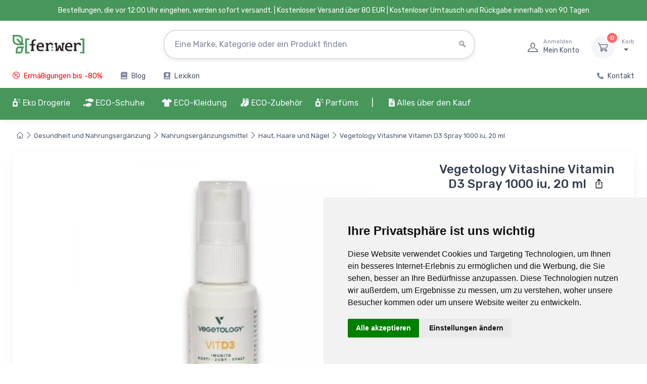

--- FILE ---
content_type: text/html; charset=UTF-8
request_url: https://www.ferwer.de/vegetology_vitashine-vitamin-d3-spray-1000-iu-20-ml
body_size: 38836
content:
<!DOCTYPE html>
<html lang="DE">
  <head>
      <title>Vegetology Vitashine Vitamin D3 Spray 1000 iu, 20 ml | Ferwer</title>
      <meta charset="utf-8">
    <meta name="description" content="Bestellen Sie Vegetology Vitashine Vitamin D3 Spray 1000 IU, 20 ml zur Unterstützung von Knochen, Muskeln und Immunsystem mit bequemer Dosierung für die ganze Familie.">
          <meta name="keywords" content="vegetology,vitashine,vitamin,d3,spray,1000,20ml">
          <meta name="robots" content="index,follow">
<meta name="ahrefs-site-verification" content="0b3956eb4619e7835a48a06c3a4fa04dca4800667070e5599f903a9a485a38cf">
<meta name="viewport" content="width=device-width, initial-scale=1">
<link rel="canonical" href="https://www.ferwer.de/vegetology_vitashine-vitamin-d3-spray-1000-iu-20-ml">
    <link rel="apple-touch-icon" sizes="120x120" href="/apple-touch-icon-120x120-precomposed.png">
    <link rel="apple-touch-icon" sizes="160x160" href="/apple-touch-icon.png">
    <link rel="icon" type="image/png" sizes="32x32" href="/favicon-32x32.png">
    <link rel="icon" type="image/png" sizes="16x16" href="/favicon-16x16.png">
    <link rel="manifest" href="/site.webmanifest">
    <link rel="mask-icon" color="#fe6a6a" href="/safari-pinned-tab.svg">
    <meta name="msapplication-TileColor" content="#ffffff">
    <meta name="theme-color" content="#ffffff">
    <meta name="google" content="notranslate">
    <meta name="author" content="Ferwer">
    <meta name="p:domain_verify" content="48bb989765e3f556028baf74539b03b7">
    <link rel="preconnect" href="https://www.googletagmanager.com">
    <link rel="preconnect" href="https://c.imedia.cz">
    <link rel="preconnect" href="https://c.seznam.cz">
    <link rel="preconnect" href="https://www.google-analytics.com">

<link rel="stylesheet" media="screen" href="/vendor/drift-zoom/dist/drift-basic.min.css">
<link rel="stylesheet" media="screen" href="/vendor/lightgallery.js/dist/css/lightgallery.min.css"><link rel="stylesheet" media="screen" href="/css/col-xs.css?v=4">
<link rel="stylesheet" media="screen" href="/vendor/tiny-slider/dist/tiny-slider.css">
<link rel="stylesheet" media="screen" href="/css/theme_min_ext.css">
<link rel="stylesheet" media="screen" href="/css/custom.css?v=4">
<link rel="stylesheet" media="screen" href="/css/newmenu.css?v=4">
<link rel="stylesheet" href="/fontawesome/css/all.css">
<link rel="stylesheet" media="screen" href="/vendor/simplebar/dist/simplebar.min.css">

<link rel="alternate" hreflang="x-default" href="https://www.ferwer.cz/vegetology_vitashine-vitamin-d3-ve-spreji-1000-iu-20-ml">
<link rel="alternate" hreflang="cs" href="https://www.ferwer.cz/vegetology_vitashine-vitamin-d3-ve-spreji-1000-iu-20-ml">
<link rel="alternate" hreflang="de" href="https://www.ferwer.de/vitashine-vitamin-d3-spray-1000-iu-20-ml">
<link rel="alternate" hreflang="de-at" href="https://www.ferwer.at/vitashine-vitamin-d3-spray-1000-iu-20-ml">
<link rel="alternate" hreflang="en-gb" href="https://www.ferwer.com/vitashine-vitamin-d3-spray-1000-iu-20-ml">
<link rel="alternate" hreflang="es" href="https://www.ferwer.es/vitashine-vitamina-d3-spray-1000-iu-20-ml">
<link rel="alternate" hreflang="fr" href="https://www.ferwer.fr/vitashine-vitamin-d3-spray-1000-iu-20-ml">
<link rel="alternate" hreflang="fr-be" href="https://www.ferwer.be/vitashine-vitamin-d3-spray-1000-iu-20-ml">
<link rel="alternate" hreflang="it" href="https://www.ferwer.it/vitashine-vitamina-d3-spray-1000-iu-20-ml">
<link rel="alternate" hreflang="hu" href="https://www.ferwer.hu/vitashine-d3-vitamin-spray-1000-iu-20-ml">
<link rel="alternate" hreflang="nl" href="https://www.ferwer.nl/vitashine-vitamine-d3-spray-1000-iu-20-ml">
<link rel="alternate" hreflang="sk" href="https://www.ferwer.sk/vitashine-vitamin-d3-sprej-1000-iu-20-ml">
<link rel="alternate" hreflang="pt-pt" href="https://www.ferwer.pt/vitashine-spray-de-vitamina-d3-1000-iu-20-ml">
<link rel="alternate" hreflang="sl" href="https://www.ferwer.si/vitashine-vitamin-d3-spray-1000-iu-20-ml">
<link rel="alternate" hreflang="da" href="https://www.ferwer.dk/vitashine-vitamin-d3-spray-1000-iu-20-ml">
<link rel="alternate" hreflang="pl" href="https://www.ferwer.pl/vitashine-vitamin-d3-spray-1000-iu-20-ml">
<style>
@media (max-width: 400px) {
          .menu-text {
            display: none;
          }
        }
        
.fliper_image {
    left:0;
    position:absolute;
    right:0;
    top:0;
    opacity:0;
    margin-left: auto;
    margin-right: auto;
}
.product-card:hover .fliper_image{
    opacity:1;
    filter:alpha(opacity=100);
    background-color: white;
}
.autocomplete {
  /*the container must be positioned relative:*/
  position: relative;
  display: inline-block;
}
.autocomplete-items {
  font-size: 13px!important;
  position: absolute;
  border: 1px solid #CCCCCC;
  border-bottom: none;
  border-top: none;
  z-index: 99;
  /*position the autocomplete items to be the same width as the container:*/
  top: 100%;
  left: 0;
  right: 0;
}
.autocomplete-items div {
  padding: 5px;
  cursor: pointer;
  background-color: #FFFFFF;
  border-bottom: 1px solid #CCCCCC;
}
.autocomplete-items div:hover {
  /*when hovering an item:*/
  background-color: #FFFFFF;
}
.autocomplete-active {
  /*when navigating through the items using the arrow keys:*/
  background-color: DodgerBlue !important;
  color: #ffffff;
}

@media (min-width: 993px) {
  .mh {
    display: none!important;
  }
  .ms {
    display: inherit!important;
  }
  .searchform {
     width: 50%!important;
  }
}
@media (max-width: 992px) {
  .mh {
    display: inherit!important;
  }
  .ms {
    display: none!important;
  }
  .searchform {
     width: 1px!important;
  }
  .menu_images {
   display: none!important;
  }
}

@media (max-width: 332px) {
  .topbar-text {
    font-size:  12px;
  }
}

@media (max-width: 992px) {
  .pipe {
    display:  none;
  }
}

@media (min-width: 992px) {
  .ekomenu {
    width: 800px;
  }
}

@media (min-width: 1100px) and (max-width: 1250px) {
  .navbar-nav {
    font-size: 14px!important;
  }
}

@media (max-width: 1099px) {
  .navbar-nav {
    font-size: 12px;
  }
}

@media screen and (max-width: 767px) {
    #header_desktop, #header_desktop2 {
        display: none;
    }
}
</style>

<script src="/js/lazysizes.min.js" async></script>


<script src="/js/jquery-3.6.0.min.js" ></script><script>
document.addEventListener("DOMContentLoaded", function(event) {
  pixels = window.innerWidth;
  if(pixels>992) {
    var a = document.getElementById('ekobutton'); //or grab it by tagname etc
    //a.href = "/oko-drogerie?full=1";
  }
});

function n(url) {
    if(url) document.location.href=url;
}
</script>


<script>
window.dataLayer = window.dataLayer || [];
function gtag(){
  dataLayer.push(arguments);
}
gtag('consent', 'default', {
  'ad_storage': 'denied',
  'ad_user_data': 'denied',
  'ad_personalization': 'denied',
  'analytics_storage': 'denied'
});
</script>

<script type="text/javascript" src="//www.termsfeed.com/public/cookie-consent/4.1.0/cookie-consent.js" charset="UTF-8"></script>
<script type="text/javascript" charset="UTF-8">
document.addEventListener('DOMContentLoaded', function () {
cookieconsent.run({"notice_banner_type":"simple","consent_type":"express","palette":"light","language":"de","page_load_consent_levels":["strictly-necessary"],"notice_banner_reject_button_hide":true,"preferences_center_close_button_hide":false,"page_refresh_confirmation_buttons":false,"website_name":"Ferwer.de","domain":"ferwer.de",
  "callbacks": {
    "scripts_specific_loaded": (level) => {
      switch(level) {
        case 'targeting':
          gtag('consent', 'update', {
            'ad_storage': 'granted',
            'ad_user_data': 'granted',
            'ad_personalization': 'granted',
            'analytics_storage': 'granted'
          });
          break;
      }
    }
  },
  "callbacks_force": true
});
});
</script>

<script type="text/plain" data-cookie-consent="targeting" async src="https://www.googletagmanager.com/gtag/js?id=UA-122471947-2" data-keepinline></script>
<script type="text/plain" data-cookie-consent="targeting" data-keepinline>
    window.dataLayer = window.dataLayer || [];
    function gtag(){dataLayer.push(arguments);}
    gtag('js', new Date());
    gtag('config', 'UA-122471947-2');
    gtag('config', 'AW-962419550', { ' allow_enhanced_conversions':true } ) ;
  gtag('event', 'page_view', {'send_to': 'AW-962419550',
   'ecomm_prodid': 3465,
   'ecomm_pagetype': 'product'
   , 'ecomm_totalvalue': 256.00   ,'ecomm_currency': '€'
   , 'ecomm_category': 'Novinky'
   , 'isSaleItem': false
   , 'isNewItem': false
   });
   
    
</script>


<!-- Meta Pixel Code -->
<script>
!function(f,b,e,v,n,t,s)
{if(f.fbq)return;n=f.fbq=function(){n.callMethod?
n.callMethod.apply(n,arguments):n.queue.push(arguments)};
if(!f._fbq)f._fbq=n;n.push=n;n.loaded=!0;n.version='2.0';
n.queue=[];t=b.createElement(e);t.async=!0;
t.src=v;s=b.getElementsByTagName(e)[0];
s.parentNode.insertBefore(t,s)}(window, document,'script',
'https://connect.facebook.net/en_US/fbevents.js');
fbq('init', '269329529172768');
fbq('track', 'PageView');
</script>
<noscript><img height="1" width="1" style="display:none" alt="facebook" src="https://www.facebook.com/tr?id=269329529172768&ev=PageView&noscript=1"></noscript>
<!-- End Meta Pixel Code -->
  </head>
  <!-- Body-->
  <body>




    <main class="page-wrapper">
      <!-- Navbar 3 Level (Light)-->
      <header class="shadow-sm">
        <!-- Topbar-->


        <div class="topbar topbar-dark bg-dark" style="background-color:#469759!important;">
          <div class="container" style="display:block!important;text-align:center!important;background-color:#469759;">
              <div class="topbar-text" style="color:white!important;"><span id="header_desktop">Bestellungen, die vor 12:00 Uhr eingehen, werden sofort versandt. | </span>Kostenloser Versand über 80 EUR<span id="header_desktop2"> | Kostenloser Umtausch und Rückgabe innerhalb von 90 Tagen</span></div>
          </div>
        </div>




        <!--</div>-->
        <!-- Remove "navbar-sticky" class to make navigation bar scrollable with the page.-->
        <div class="bg-light">
          <div class="navbar navbar-expand-lg navbar-light">
            <div class="container" id="fwlogoc"><a class="navbar-brand d-none d-sm-block flex-shrink-0" href="/"><img src="/img/ferwer-logo.webp" width="142" height="42" alt="Vegetology Vitashine Vitamin D3 Spray 1000 iu, 20 ml | Ferwer"></a><a class="navbar-brand d-sm-none flex-shrink-0 me-2" href="/"><img src="/img/ferwer-logo.webp" width="87" height="25" alt="Vegetology Vitashine Vitamin D3 Spray 1000 iu, 20 ml | Ferwer"></a>
              <form autocomplete="off" action="/search?term=" class="searchform">

              <div class="input-group d-none d-lg-flex mx-4 autocomplete" style=padding-top:15px>
                                  <input name="searchbox" class="form-control rounded-end pe-5" id="searchbox" type="text" placeholder="Eine Marke, Kategorie oder ein Produkt finden"><i class="ci-search position-absolute end-0 translate-middle-y text-muted fs-base me-3" style="top:60%"></i>
              </div>
              <input type="submit" style="visibility: hidden;height:1px;">

              </form>
              <div class="navbar-toolbar d-flex flex-shrink-0 align-items-center">

                <button class="navbar-toggler" type="button" data-bs-toggle="collapse" data-bs-target="#navbarCollapse"><span style="padding-right:10px" class="menu-text">Menü</span><span class="navbar-toggler-icon"></span></button>
                  
                <button class="navbar-toggler mobile-search-trigger-header" type="button"><i class="ci-search"></i></button>
                
                                    <a class="navbar-tool ms-1 ms-lg-0 me-n1 me-lg-2" href="#signin-modal" data-bs-toggle="modal">
                                    <div class="navbar-tool-icon-box"><i class="navbar-tool-icon ci-user"></i></div>
                                    <div class="navbar-tool-text ms-n3"><small>Anmelden</small>Mein Konto</div>
                                    </a>

                <div class="navbar-tool dropdown ms-3"><a class="navbar-tool-icon-box bg-secondary dropdown-toggle" href="/cart"><span class="navbar-tool-label" id="cart_pieces">0</span><i class="navbar-tool-icon ci-cart"></i></a><a class="navbar-tool-text" href="/cart"><small>Korb</small><span id=cart_total></span></a>
                  <!-- Cart dropdown-->
                </div>
              </div>
            </div>
          </div>
                        <div class="navbar navbar-expand-lg navbar-light navbar-stuck-menu mt-n2 pt-0">
                <div class="container">
                    <div class="collapse navbar-collapse justify-content-md-between">

                        <ul class="navbar-nav pe-lg-2 topsimplemenu">

                            <li class="nav-item"><a class="nav-link" href="/slevy" style="font-weight:normal;color:red">
                                    <i class="fas ci-percent" style="font-weight:normal;color:red;padding-right:3px"></i> Ermäßigungen bis -80%</a></li>


                            
                                                        <li class="nav-item"><a class="nav-link" href="/blog"><i class="fas fa-book" style="padding-right:3px;"></i> Blog</a></li>
                            
                            <li class="nav-item"><a class="nav-link" href="/lexikon"><i class="fas fa-book-medical" style="padding-right:3px"></i> Lexikon</a></li>

                        </ul>

                        <ul class="navbar-nav topsimplemenu2">

                                                                                    <li class="nav-item"><a class="nav-link" href="/kontakt"><i class="fas fa-phone" style="font-size: 13px;padding-right:3px;"></i> Kontakt</a></li>
                        </ul>


                    </div>
                </div>

            </div>
            

          <div class="navbar navbar-expand-lg navbar-light navbar-stuck-menu mt-n2 pt-0 topgreenmenu"  style="">
            <div class="container" id="navbarCollapseWrapper">
              <div class="collapse navbar-collapse justify-content-md-start" id="navbarCollapse" style="width:100%;position:relative">
                <!-- Mobile padding replacement for hidden search -->
                <div class="d-lg-none" style="height: 1.5rem;"></div>

<form autocomplete="off" action="/search?term=" style="display: none;">
                <div class="input-group d-lg-none my-3"><i class="ci-search position-absolute top-50 start-0 translate-middle-y text-muted fs-base ms-3"></i>
                  <input name="searchbox" class="form-control rounded-start" type="text" placeholder="Suche nach Produkten, Marken..." id="searchbox_mobile">
                </div>
</form>


<ul class="navbar-nav pe-lg-2 ">
    <li class="nav-item dropdown dropdown-center" id="ekomenu_dropdown">
        <a id="ekobutton" class="nav-link dropdown-toggle ps-lg-0 mh" data-bs-toggle="dropdown" style="cursor:pointer"><i class="fas fa-air-freshener"></i> Eko Drogerie</a>
        <a id="ekobutton2" class="nav-link dropdown-toggle ps-lg-0 ms" style="cursor:pointer"><i class="fas fa-air-freshener"></i> Eko Drogerie</a>
        <div class="dropdown-menu px-4 pb-6 ekomenu menu2">
            <div class="row">
                <div class="col-md-9" style="">
                    <div class="row" id="ed_content"></div>
                </div>
                <div class="col-md-3" style="border-left: 1px #EEEEEE solid" id="ed_vendors"></div>
            </div>
        </div>
    </li>
</ul><ul class="navbar-nav pe-lg-2 me-lg-2">
    <li class="nav-item dropdown dropdown-center" style="position: relative">
        <a class="nav-link dropdown-toggle ps-lg-0 mh" id="shoesbutton" data-bs-toggle="dropdown" style="cursor:pointer"><i class="fas fa-shoe-prints"></i> ECO-Schuhe</a>
        <a class="nav-link dropdown-toggle ps-lg-0 ms" id="shoesbutton2" style="cursor:pointer"><i class="fas fa-shoe-prints"></i> ECO-Schuhe</a>
        <div class="dropdown-menu px-2 pb-4 menu2 shoes">
            <div class="row">
                <div class="col-md-9" style="">
                    <div class="row" id="shoes_content"></div>
                </div>
                <div class="col-md-3" style="border-left: 1px #EEEEEE solid" id="shoes_vendors"></div>
            </div>
        </div>
    </li>
</ul>
<ul class="navbar-nav pe-lg-2 ">
    <li class="nav-item dropdown">
        <a class="nav-link dropdown-toggle ps-lg-0 mh" id="clothesbutton" data-bs-toggle="dropdown" style="cursor:pointer"><i class="fas fa-tshirt"></i> ECO-Kleidung</a>
        <a class="nav-link dropdown-toggle ps-lg-0 ms" id="clothesbutton2" style="cursor:pointer"><i class="fas fa-tshirt"></i> ECO-Kleidung</a>
        <div class="dropdown-menu px-2 pb-4 menu2">

            <div class="row">
                <div class="col-md-9" style="">
                    <div class="row" id="clothes_content"></div>
                </div>
                <div class="col-md-3" style="border-left: 1px #EEEEEE solid" id="clothes_vendors"></div>
            </div>

        </div>
    </li>
</ul>
<ul class="navbar-nav pe-lg-2 ">
    <li class="nav-item dropdown">
        <a class="nav-link dropdown-toggle ps-lg-0 mh" id="accbutton" data-bs-toggle="dropdown" style="cursor:pointer"><i class="fas fa-socks"></i> ECO-Zubehör</a>
        <a class="nav-link dropdown-toggle ps-lg-0 ms" id="accbutton2" style="cursor:pointer"><i class="fas fa-socks"></i> ECO-Zubehör</a>
        <div class="dropdown-menu px-2 pb-4 menu2">

            <div class="row">
                <div class="col-md-9" style="">
                    <div class="row" id="acc_content"></div>
                </div>
                <div class="col-md-3" style="border-left: 1px #EEEEEE solid" id="acc_vendors"></div>
            </div>

        </div>
    </li>
</ul>
<ul class="navbar-nav pe-lg-2 ">
    <li class="nav-item dropdown">
        <a class="nav-link dropdown-toggle ps-lg-0 mh" id="perfbutton" data-bs-toggle="dropdown" style="cursor:pointer"><i class="fas fa-air-freshener"></i> Parfüms</a>
        <a class="nav-link dropdown-toggle ps-lg-0 ms" id="perfbutton2" style="cursor:pointer"><i class="fas fa-air-freshener"></i> Parfüms</a>
        <div class="dropdown-menu px-2 pb-4 menu2">

            <div class="row">
                <div class="col-md-6" style="">
                    <div class="row" id="perf_content"></div>
                </div>
                <div class="col-md-6" style="border-left: 1px #EEEEEE solid" id="perf_vendors"></div>
            </div>

        </div>
    </li>
</ul>


<ul class="navbar-nav pe-lg-2" style="padding-bottom:0px;">

    <li class="nav-item d-none d-lg-block" style="margin-right:12px;"><a class="nav-link" style="padding-left:0px;padding-right:0px;"><span style="font-weight: normal;color:#ffffff" class="pipe">| </span></a></li>

    <li class="nav-item d-lg-none">
        <a class="nav-link" href="/slevy">
            <span style="display:inline-flex;align-items:center;gap:8px;background:#ffffff;border:1px solid #fe696a;color:#fe696a;padding:6px 12px;border-radius:999px;font-weight:700;box-shadow:0 1px 2px rgba(0,0,0,0.06);">
                <i class="fas fa-percent" style="color:#fe696a!important"></i>
                <span style="color:#fe696a">Ermäßigungen bis -80%</span>
            </span>
        </a>
    </li>

    
    <li class="nav-item dropdown"><a class="nav-link dropdown-toggle" href="#" data-bs-toggle="dropdown" data-bs-auto-close="outside"><i class="fas fa-file-alt">&nbsp;</i>Alles über den Kauf</a>
        <ul class="dropdown-menu">
                        <li><a class="dropdown-item ct" href="/transport-und-bezahlung">Transport und Bezahlung</a></li><li><a class="dropdown-item ct" href="/umtausch-ruckgabe-und-reklamation">Umtausch, Rückgabe und Reklamation</a></li><li><a class="dropdown-item ct" href="/loyalitatsprogramm">Loyalitätsprogramm Ferwer</a></li><li><a class="dropdown-item ct" href="/kontakt">Kontakt</a></li><li><a class="dropdown-item ct" href="/bedingungen-und-konditionen">Bedingungen und Konditionen</a></li><li><a class="dropdown-item ct" href="/uber-uns">Über uns</a></li><li><a class="dropdown-item ct" href="/so-messen-sie-die-lange-des-fuses">So messen Sie die Länge des Fußes</a></li>        </ul>
    </li>

    
</ul>

<script>
    function fix_top_menu() {

        var pos = $('#navbarCollapse').position();
        var ncl = pos.left;

        var w = ($('#navbarCollapse').width()/100)*90;
        var dw = $('#navbarCollapse').width();

        var extra = 0;
        var uleft = 0;

        var l = 0;

        $(".menu2").each(function() {

            if(dw>=1400) {
                w = 1260;
                extra = 10;
                uleft = $(this).closest('ul').position().left;
            }

            if(w<1400) {
                w = $(document).width()-$(window).scrollLeft();
                w = 1260;
                extra = 15;
                uleft = $(this).closest('ul').position().left;
            }

            //console.log(uleft);
            //l = Math.round(((dw-w)/2) - uleft + $(window).scrollLeft() + extra);
            l = Math.round(((dw-w)/2) - uleft + $(window).scrollLeft() + extra);
            if(w>768) {
                //l = 0;
                $(this).attr('style', 'width: ' + w + 'px; left: '+ l +'px !important');
            }

        });

    }
    fix_top_menu();

    $(document).ready(function() {
        fix_top_menu();
        $( window ).resize(function() {
            fix_top_menu();
        });
        /*$('.dropdown-toggle').on('hover', function() {
        });*/
    });
</script>


<script>
    // menu-cs_cs
    var rendered = [];
    var fw_menu = [];
    var menu_loaded = false;

    function get_menu(repeat=0) {
        var xhr = new XMLHttpRequest();
        var suffix = '';
        if(repeat>0) suffix = (Date.now() % 1000) / 1000;
        if(repeat>3) return;
        xhr.open('GET', '/cache/menu-de_de.json?t=4' + suffix, false);
        xhr.onload = function () {
            if (xhr.status >= 200 && xhr.status < 300) {
                fw_menu = JSON.parse(xhr.responseText);
                //console.log(fw_menu);
                menu_loaded = true;
                //console.log("Initial menu load completed");
            } else {
                console.error('The request failed!');
                setTimeout(() => {
                    get_menu(repeat+1);
                }, "1000");


            }
        };
        xhr.onerror = function () {
            console.error('Network error');
        };
        xhr.send();
    }

    function render_menu(obj, items, toplink='', include_more=false, cols=4, force_dynamic_more=false) {
        var top_url = items['url'];
        var i = 1;
        var more = false;
        console.log("obj: " + obj);
        Object.keys(items).forEach(function(key) {
            var value = items[key];
            var box = value;
            var li = '';
            if(force_dynamic_more) include_more = false;
            console.log(Object.keys(box['items']).length);
            if(parseInt(Object.keys(box['items']).length)>4 && force_dynamic_more) {
                console.log("force more = true FOR " + obj);
                include_more = true;
            }

            for (let i = 0, keys = Object.keys(box['items']), len = keys.length; i < len; i++) {
                let key = keys[i];
                let value = box['items'][key];
                li += `<li class="widget-list-item"><a class="widget-list-link ct" href="/${value['url']}">${value['title']}</a></li>`;

                if (i === 3 && include_more) {
                    li += `<li class="widget-list-item"><a class="widget-list-link ct" href="/${box['url']}"><small class="text-bold">andere Kategorien</small></a></li>`;
                    break;
                }
            }

            var html = '<div class="col-12 col-md-' + cols + '">'
                + '<div class="menu-card">'
                +     '<div class="row d-none d-md-flex">'
                +         '<div class="col-sm-3 col-md-3 mt-4 pr-0 menu-img-col">'
                +             '<a href="/' + box['url'] + '"><img src="' + box['image'] + '" class="img-thumbnail2 rounded-circle align-left" alt="' + box['title'] + '"></a>'
                +         '</div>'
                +         '<div class="col-sm-9 col-md-9 mt-4">'
                +             '<a href="/' + box['url'] + '"><h6 class="fs-base mb-3 menu-section-title ct">' + box['title'] + '</h6></a>'
                +             '<ul class="widget-list">' + li + '</ul>'
                +         '</div>'
                +     '</div>'
                +     '<div class="row align-items-center menu-header d-md-none">'
                +         '<div class="col-2 pr-0 menu-img-col">'
                +             '<a href="/' + box['url'] + '"><img src="' + box['image'] + '" class="img-thumbnail2 rounded-circle align-left" alt="' + box['title'] + '"></a>'
                +         '</div>'
                +         '<div class="col-10 menu-content-col">'
                +             '<a href="/' + box['url'] + '"><h6 class="fs-base mb-3 menu-section-title ct">' + box['title'] + '</h6></a>'
                +         '</div>'
                +     '</div>'
                +     '<div class="row d-md-none">'
                +         '<div class="col-12">'
                +             '<ul class="widget-list">' + li + '</ul>'
                +         '</div>'
                +     '</div>'
                + '</div>'
                + '</div>';

            let parent = document.getElementById(obj);
            parent.insertAdjacentHTML('beforeend', html);
            rendered[obj] = true;
        });
    }

    function render_vendors(obj, vendors, cols_=6) {
        var vendorItems = [];
        Object.keys(vendors).forEach(function(key) {
            var vendor = vendors[key];
            if (vendor['url'] && vendor['title']) {
                vendorItems.push(vendor);
            }
        });

        // Značky jsou již seřazeny podle prodejů z SQL dotazu - zachováme pořadí

        // Vypočítat počet sloupců
        var numCols = Math.floor(12 / cols_);
        // Vypočítat počet položek na sloupec (zaokrouhleno nahoru)
        var itemsPerCol = Math.ceil(vendorItems.length / numCols);
        
        // Rozdělit značky do sloupců pro vertikální řazení
        var columns = [];
        for (var i = 0; i < numCols; i++) {
            columns[i] = [];
        }
        
        // Naplnit sloupce vertikálně (shora dolů)
        for (var i = 0; i < vendorItems.length; i++) {
            var colIndex = Math.floor(i / itemsPerCol);
            columns[colIndex].push(vendorItems[i]);
        }
        
        // Vykreslení sloupců
        var cols = '';
        for (var colIndex = 0; colIndex < numCols; colIndex++) {
            if (columns[colIndex].length > 0) {
                cols += '<div class="col-6 col-md-' + cols_ + '">';
                columns[colIndex].forEach(function(vendor) {
                    cols += '<a class="widget-list-link ct d-block" href="/' + vendor['url'] + '">' + vendor['title'] + '</a>';
                });
                cols += '</div>';
            }
        }

        if (obj == 'perf_vendors') cols += '<div class="col-12 col-md-12 mt-3"><a href="/parfuemmarken" class="widget-list-link ct">Alle Marken</a></div>';

        var html = '<h6 class="fs-base mb-3 mt-4 menu-section-title">Bevorzugte Marken</h6>'
            + '<div class="row">'
            + cols
            + '</div>';
        let parent = document.getElementById(obj);
        parent.insertAdjacentHTML('beforeend', html);
        rendered[obj] = true;
    }

    function render_eco(key, value) {
        //var startTime = performance.now();
        if(key=="box") {
            obj = 'ed_content';
            if(rendered[obj] == true) return;
            render_menu(obj, value, '', false, 4, true);
        }
        if(key=="vendors") {
            obj = 'ed_vendors';
            if(rendered[obj] == true) return;
            render_vendors(obj, value);
        }
        //var endTime = performance.now();
        //console.log("ecod menu render time: " + (endTime-startTime) + 'ms')
    }

    function render_shoes(key, value) {
        //var startTime = performance.now();
        if(!menu_loaded) get_menu();
        if(key=="box") {
            obj = 'shoes_content';
            if(rendered[obj] == true) return;
            render_menu(obj, value);
        }
        if(key=="vendors") {
            obj = 'shoes_vendors';
            if(rendered[obj] == true) return;
            render_vendors(obj, value);
        }
        //var endTime = performance.now();
        //console.log("shoes menu render time: " + (endTime-startTime) + 'ms')
    }

    function render_clothes(key, value) {
        //var startTime = performance.now();
        if(!menu_loaded) get_menu();
        if(key=="box") {
            obj = 'clothes_content';
            if(rendered[obj] == true) return;
            render_menu(obj, value);
        }
        if(key=="vendors") {
            obj = 'clothes_vendors';
            if(rendered[obj] == true) return;
            render_vendors(obj, value);
        }
        //var endTime = performance.now();
        //console.log("clothes menu render time: " + (endTime-startTime) + 'ms')
    }

    function render_acc(key, value) {
        //var startTime = performance.now();
        if(!menu_loaded) get_menu();
        if(key=="box") {
            obj = 'acc_content';
            if(rendered[obj] == true) return;
            //render_menu(obj, value);
            render_menu(obj, value, '', false, 4, false);
        }
        if(key=="vendors") {
            obj = 'acc_vendors';
            if(rendered[obj] == true) return;
            render_vendors(obj, value);
        }
        //var endTime = performance.now();
        //console.log("clothes menu render time: " + (endTime-startTime) + 'ms')
    }

    function render_biof(key, value) {
        //var startTime = performance.now();
        if(!menu_loaded) get_menu();
        if(key=="box") {
            obj = 'biof_content';
            if(rendered[obj] == true) return;
            render_menu(obj, value, '', false, 6, true);
        }
        if(key=="vendors") {
            obj = 'biof_vendors';
            if(rendered[obj] == true) return;
            render_vendors(obj, value, 4);
        }
        //var endTime = performance.now();
        //console.log("bio food menu render time: " + (endTime-startTime) + 'ms')
    }

    function render_perf(key, value) {
        //var startTime = performance.now();
        if(!menu_loaded) get_menu();
        if(key=="box") {
            obj = 'perf_content';
            if(rendered[obj] == true) return;
            render_menu(obj, value, '', false, 6, false);
        }
        if(key=="vendors") {
            obj = 'perf_vendors';
            if(rendered[obj] == true) return;
            render_vendors(obj, value, 4);
        }
        //var endTime = performance.now();
        //console.log("bio food menu render time: " + (endTime-startTime) + 'ms')
    }

    document.getElementById("ekobutton").addEventListener("click", function(){
        if(!menu_loaded) get_menu();
        Object.keys(fw_menu['ecod']).forEach(function(key) {
            render_eco(key, fw_menu['ecod'][key]);
        });
    });
    document.getElementById("ekobutton2").addEventListener("mouseover", function(){
        if(!menu_loaded) get_menu();
        Object.keys(fw_menu['ecod']).forEach(function(key) {
            render_eco(key, fw_menu['ecod'][key]);
        });
    });

    document.getElementById("shoesbutton").addEventListener("click", function(){
        if(!menu_loaded) get_menu();
        Object.keys(fw_menu['shoes']).forEach(function(key) {
            render_shoes(key, fw_menu['shoes'][key]);
        });
    });
    document.getElementById("shoesbutton2").addEventListener("mouseover", function(){
        if(!menu_loaded) get_menu();
        Object.keys(fw_menu['shoes']).forEach(function(key) {
            render_shoes(key, fw_menu['shoes'][key]);
        });
    });

    document.getElementById("clothesbutton").addEventListener("click", function(){
        if(!menu_loaded) get_menu();
        Object.keys(fw_menu['clothes']).forEach(function(key) {
            render_clothes(key, fw_menu['clothes'][key]);
        });
    });
    document.getElementById("clothesbutton2").addEventListener("mouseover", function(){
        if(!menu_loaded) get_menu();
        Object.keys(fw_menu['clothes']).forEach(function(key) {
            render_clothes(key, fw_menu['clothes'][key]);
        });
    });

    document.getElementById("accbutton").addEventListener("click", function(){
        if(!menu_loaded) get_menu();
        Object.keys(fw_menu['acc']).forEach(function(key) {
            render_acc(key, fw_menu['acc'][key]);
        });
    });
    document.getElementById("accbutton2").addEventListener("mouseover", function(){
        if(!menu_loaded) get_menu();
        Object.keys(fw_menu['acc']).forEach(function(key) {
            render_acc(key, fw_menu['acc'][key]);
        });
    });

    
    document.getElementById("perfbutton").addEventListener("click", function(){
        if(!menu_loaded) get_menu();
        Object.keys(fw_menu['perf']).forEach(function(key) {
            render_perf(key, fw_menu['perf'][key]);
        });
    });
    document.getElementById("perfbutton2").addEventListener("mouseover", function(){
        if(!menu_loaded) get_menu();
        Object.keys(fw_menu['perf']).forEach(function(key) {
            render_perf(key, fw_menu['perf'][key]);
        });
    });

</script>
              </div>
            </div>
          </div>
        </div>


      </header>
      <!-- Page Title-->
      <div class="pt-4" style="padding-top:0px!important;">
        <div class="container d-lg-flex justify-content-between py-1 py-lg-3" style="padding-top:5px!important;">
          <div class="mb-3 mb-lg-0 pt-lg-2">

            <!--<nav aria-label="breadcrumb">
              <ol class="breadcrumb breadcrumb-light flex-lg-nowrap justify-content-center justify-content-lg-start" style="padding-top:10px">

               <li class="breadcrumb-item"><a class="text-nowrap" href="/"><i class="ci-home"></i></a></li>-->


              <!--<li class="breadcrumb-item breadcrumb-product">Vegetology Vitashine Vitamin D3 Spray 1000 iu, 20 ml</li>
              </ol>
            </nav>-->



                                <style>
                      .scroll-container {
                          width: 100%;
                          max-width:1200px;
                          height: 40px;
                          overflow-x: auto;
                          white-space: nowrap;
                          border: 0px;
                          background: white;
                          color: white;
                          /* Skryje scrollbar v moderních prohlížečích */
                          scrollbar-width: none;
                          scrollbar-color: transparent transparent;
                          background-color: #469759;
                          -webkit-overflow-scrolling: touch;
                          -ms-overflow-style: none;  /* Pro IE/Edge */
                      }

                      /* Pro Webkit prohlížeče (Chrome, Safari, Edge) */
                      .scroll-container::-webkit-scrollbar {
                      }

                      .scroll-container::-webkit-scrollbar {
                          display: none;  /* Safari and Chrome */
                          -webkit-appearance: none;
                          width: 0;
                          height: 0;
                      }

                      .scroll-container::-webkit-scrollbar-track {
                          background: transparent;
                      }

                      .scroll-container::-webkit-scrollbar-thumb {
                          background: transparent;
                      }

                      /* Zobrazí scrollbar při interakci */
                      .scroll-container:hover::-webkit-scrollbar-thumb,
                      .scroll-container:active::-webkit-scrollbar-thumb {
                          background: rgba(0, 0, 0, 0.2);
                          border-radius: 2px;
                      }

                      .scroll-container:hover,
                      .scroll-container:active {
                          scrollbar-color: rgba(0, 0, 0, 0.2) transparent;
                      }

                      .scroll-text {
                          padding: 4px 8px;
                          margin: 0;
                      }
                  </style>

                  <div style="display: flex; justify-content: center; align-items: center; height: 35px;">
                      <div style="max-width: 1200px; overflow-x: auto; white-space: nowrap; scrollbar-width: none; -ms-overflow-style: none;" onload="this.scrollLeft=this.scrollWidth" id="scroll">
                          <p style="margin: 0; padding: 8px;"><a class="text-nowrap" href="/"><i class="ci-home" style="font-size:13px;color:var(--bs-body-color);"></i></a> <i class="ci-arrow-right" style="font-size:13px;color:var(--bs-body-color);"></i> <a href="/gesundheit-und-nahrungserganzung" style="font-size:13px;color:var(--bs-body-color);">Gesundheit und Nahrungsergänzung</a> <i class="ci-arrow-right" style="font-size:13px;color:var(--bs-body-color);"></i> <a href="/gesundheit-und-nahrungserganzung-nahrungserganzungsmittel" style="font-size:13px;color:var(--bs-body-color);">Nahrungsergänzungsmittel</a> <i class="ci-arrow-right" style="font-size:13px;color:var(--bs-body-color);"></i> <a href="/gesundheit-und-nahrungserganzung-nahrungserganzungsmittel-haut-haare-und-nagel" style="font-size:13px;color:var(--bs-body-color);">Haut, Haare und Nägel</a> <i class="ci-arrow-right" style="color:var(--bs-body-color);;font-size:13px;"></i> <span style="font-size:13px;color:var(--bs-body-color);">Vegetology Vitashine Vitamin D3 Spray 1000 iu, 20 ml</p>
                      </div>
                  </div>

                  <script>
                      /*window.onload = function() {
                          const container = document.getElementById('scrollContainer');
                          container.scrollLeft = container.scrollWidth;
                      };*/
                  </script>
                  


              <script type="application/ld+json">
							{
							"@context": "http://schema.org",
							"@type": "BreadcrumbList",
							"itemListElement": [
				{
				"@type": "ListItem",
				"position": 1,
				"item": {
					"@id": "https://www.ferwer.de/gesundheit-und-nahrungserganzung",
					"name": "Gesundheit und Nahrungsergänzung"
					}
				},{
				"@type": "ListItem",
				"position": 2,
				"item": {
					"@id": "https://www.ferwer.de/gesundheit-und-nahrungserganzung-nahrungserganzungsmittel",
					"name": "Nahrungsergänzungsmittel"
					}
				},{
				"@type": "ListItem",
				"position": 3,
				"item": {
					"@id": "https://www.ferwer.de/gesundheit-und-nahrungserganzung-nahrungserganzungsmittel-haut-haare-und-nagel",
					"name": "Haut, Haare und Nägel"
					}
				}]}</script>          </div>
        </div>
      </div>
      <div class="container">
        <!-- Gallery + details-->
        <div class="bg-light shadow-lg rounded-3 px-4 py-3 mb-5" style="padding-left:0px!important">
          <div class="px-lg-3">
            <div class="row">




<style>
@media (min-width: 993px) {
  .main_pic_height {
    max-height: 600px;
  }
}

@media (max-width: 992px) {

  .main_pic_height {
    max-height: 300px;
  }

}


</style>


 <div class="col-lg-12 pe-lg-0">

<div class="row">

              <!-- Product gallery-->
              <div class="col-lg-8 pe-lg-0">



<div class="gallery">
  <div class="order-sm-2" style="padding-bottom:5px;margin: 0 auto;text-align:center">
    <a href="/images/vitashine-vitamin-d3-ve-spreji-1000-iu-20-ml-2-l.webp" class="gallery-item" title="Vegetology Vitashine Vitamin D3 Spray 1000 iu, 20 ml">
      <img src="/images/vitashine-vitamin-d3-ve-spreji-1000-iu-20-ml-2-l.webp" alt="Vegetology Vitashine Vitamin D3 Spray 1000 iu, 20 ml" id="hlavni_obrazek" style="width:auto!important;margin: 0 auto" width=100% height=100% class="main_pic_height">
    </a>
  </div>



                  </div>



              </div>
              <!-- Product details-->

                  <script type="application/ld+json">
{
"@context": "http://schema.org",
"@type": "Product",
"name": "Vegetology Vitashine Vitamin D3 Spray 1000 iu, 20 ml",
"description": "Bestellen Sie Vegetology Vitashine Vitamin D3 Spray 1000 IU, 20 ml zur Unterstützung von Knochen, Muskeln und Immunsystem mit bequemer Dosierung für die ganze Familie.",
"image": "https://www.ferwer.de/images/vitashine-vitamin-d3-ve-spreji-1000-iu-20-ml-2-l.webp",
"offers": {
    "@type": "Offer",
    "priceCurrency": "EUR",
    "price": "11.47",
    "url": "https://www.ferwer.de/vegetology_vitashine-vitamin-d3-spray-1000-iu-20-ml",
    "itemCondition": "http://schema.org/NewCondition",
    "availability": "http://schema.org/InStock",
    "priceValidUntil": "2026-01-18T23:59:59.000Z"
    },"aggregateRating": {
    "@type": "AggregateRating",
    "ratingValue": "4.6",
    "ratingCount": "156"
  },
"brand": {
    "@type": "Brand",
    "name": "Vegetology"
    },
"sku": "VEG002",
"gtin13": "5060351380126"
}</script>

              <div class="col-lg-4 pt-4 pt-lg-0">
                <div class="product-details ms-auto pb-3">


                    <div style="text-align: center; margin-bottom: 15px; min-height: 50px;">
                        <h1 class="h4 text-dark mb-0 api_product_title" style="margin: 0; display: inline;">
                            Vegetology Vitashine Vitamin D3 Spray 1000 iu, 20 ml                        </h1>
                        <span style="display:inline-block; margin-left:8px; vertical-align:middle;">
                            <button class="share-button-inline" aria-label="Share" onclick="(function(){try{if(navigator.share){navigator.share({url:window.location.href});}else{navigator.clipboard.writeText(window.location.href);alert('Der Link wurde in die Zwischenablage kopiert');}}catch(e){}})()">
    <svg viewBox="0 0 20 20" width="22" height="22" >
        <path d="M9.99,1a.673.673,0,0,0-.461.192L6.862,3.807a.646.646,0,0,0-.183.637.659.659,0,0,0,.477.468.677.677,0,0,0,.649-.18l1.528-1.5v8.23a.654.654,0,0,0,.33.574.684.684,0,0,0,.673,0,.651.651,0,0,0,.33-.574V3.232l1.53,1.5a.675.675,0,0,0,.648.18.661.661,0,0,0,.477-.468.646.646,0,0,0-.183-.637L10.471,1.192A.671.671,0,0,0,9.99,1Z"/>
        <path d="M6,6.23A1.992,1.992,0,0,0,4,8.192v7.846A1.991,1.991,0,0,0,6,18h8a1.991,1.991,0,0,0,2-1.962V8.192a1.991,1.992,0,0,0-2-1.961H12.667V7.539H14a.65.65,0,0,1,.667.653v7.846a.65.65,0,0,1-.667.654H6a.65.65,0,0,1-.667-.654V8.192A.65.65,0,0,1,6,7.539H7.333V6.23Z"/>
    </svg>
</button>
<style>
  .share-button-inline{background:none;border:none;padding:0;cursor:pointer;display:inline-flex;align-items:center}
  .share-button-inline svg{vertical-align:middle}
</style>
                        </span>
                    </div>


                  <center style="color:#000000">Marke: <a href="/vegetology" style="color:#000000;text-decoration:underline" title="Vegetology">Vegetology</a><br></center><br>
                  <div style="margin-bottom: 0px!important;text-align:center">
                    <!--<span class="badge bg-danger badge-shadow align-middle mt-n2" style="margin-top:10px!important">Výprodej</span><br><br>-->
                                        <span class="h3 fw-normal text-accent me-1">11,47 €</span>
                    <br><span style="font-size:12px">inkl. MwSt</span>                  </div>
<br>
                  <div class="position-relative mb-3">


                    <div class="product-available" style="font-size:14px;text-align:center;background-color:none!important;color:green;">Vorrätig - Versand heute</div>                  </div>
                    
                    
                  <form class="mb-grid-gutter" method="post" name="formdetail" id="formdetail" action="/">
                      <input type="hidden" name="btnclr" value="">
                     <input type="hidden" name="id_product" value="3465" id="product_page_product_id">
                     <input type="hidden" name="qty" value="1" id="product_page_product_qty">
                    <div class="mb-3" style="margin-top: 10px!important">
                    </div>

                    
                                        <div class="mb-3 d-flex justify-content-center align-items-center gap-2">
                        <select class="form-select" id="qty_select2" style="width:70px;font-size:1rem;text-align:center;padding-right:2rem" onchange="updateQty(this.value)">
                                                        <option value="1">1</option>
                                                        <option value="2">2</option>
                                                        <option value="3">3</option>
                                                        <option value="4">4</option>
                                                        <option value="5">5</option>
                                                        <option value="6">6</option>
                                                        <option value="7">7</option>
                                                        <option value="8">8</option>
                                                        <option value="9">9</option>
                                                        <option value="10">10</option>
                                                    </select>
                        <button id="addToCartBtn" class="addToCartBtn btn btn-success2" type="button" onclick="add_to_cart(3465); showRelatedProducts(3465)">
                            <i class="ci-cart fs-lg me-2"></i> In den Warenkorb                        </button>
                    </div>
                    
<div class="text-center" style="font-size:13px">Dieses Produkt wird gerade angesehen 1 Benutzer.</div>

<div class="text-center" style="font-size:13px"><a href="/loyalitatsprogramm" style="color:#4b566b;text-decoration:underline">Für den Kauf erhalten Sie <b id="api_points">286</b> Punkte.</a></div>

<br>
<style>
  .benefits-list { list-style: none; margin: 0; padding: 0; text-align: left; font-weight: 600; font-size: 0.85rem; }
  .benefits-list li { display: flex; align-items: center; margin: 4px 0; }
  .benefits-list .check-icon { width: 16px; height: 16px; border-radius: 50%; background-color: #2a8f4e; display: inline-flex; align-items: center; justify-content: center; color: #ffffff; margin-right: 6px; flex-shrink: 0; }
  .benefits-list .check-icon i { font-size: 10px; line-height: 1; }
  @media (max-width:576px) {
    .benefits-list { font-size: 0.9rem; padding-left: 10px; }
    .benefits-list .check-icon { width: 18px; height: 18px; margin-right: 8px; }
    .benefits-list .check-icon i { font-size: 11px; }
  }
</style>
<div class="card border-0 shadow">
  <div class="card-body text-start" style="padding:0.75rem!important">
    <ul class="benefits-list mb-0">
<li>
<span class="check-icon"><i class="ci-check"></i></span><span class="me-1">Kostenloser Versand über 80 EUR</span>
</li>


        <li>
          <span class="check-icon"><i class="ci-check"></i></span><span class="me-1">Bestellungen, die vor 12:00 Uhr eingehen, werden sofort versandt.</span>
        </li>
        <li>
          <span class="check-icon"><i class="ci-check"></i></span><span class="me-1">Kostenloser Umtausch und Rückgabe innerhalb von 90 Tagen</span>
        </li>

    </ul>
  </div>
</div>

                                      </form>

                  <script>
                  function updateQty(val) {
                      var qty = parseInt(val) || 1;
                      if(qty < 1 || qty > 10) qty = 1;
                      $('#product_page_product_qty').val(qty);
                  }
                  </script>








                  <!-- Sharing-->
                  <!-- <a class="btn-share btn-twitter me-2 my-2" href="https://twitter.com/intent/tweet?url=https://www.ferwer.de/vegetology_vitashine-vitamin-d3-spray-1000-iu-20-ml"><i class="ci-twitter"></i>Twitter</a><a class="btn-share btn-facebook my-2" href="https://www.facebook.com/share.php?u=https://www.ferwer.de/vegetology_vitashine-vitamin-d3-spray-1000-iu-20-ml"><i class="ci-facebook"></i>Facebook</a> -->
                </div>

              </div>


<div class="card border-0 shadow">
<div class="card-body text-left">

<h2 class="h3 mb-4 pb-2">Beschreibung des Produkts Vegetology Vitashine Vitamin D3 Spray 1000 iu, 20 ml</h2>
<p>Ein einzigartiges pflanzliches Vitamin D3 aus Flechten, entwickelt zur Stärkung des Immunsystems sowie zur Förderung von Knochen- und Muskelgesundheit, ist von der Vegan und Vegetarian Society zertifiziert. Ideal für Veganer, Vegetarier, Zöliakiebetroffene, Diabetiker und Kinder von klein auf. Vit D3, ehemals bekannt als Vitashine Vitamin D3, ist ein hochwertiges Nahrungsergänzungsmittel für die ganze Familie.</p>
<p><strong><a href="/vegetology" title="Vegetology" class="linkinarticle">Vegetology</a> Vitamin D3 Vitashine</strong> in Sprayform ist ein veganes Nahrungsergänzungsmittel, das das Immunsystem stärkt und die Gesundheit der Knochen und Muskeln unterstützt. Dieses Vitamin D3 wird aus Flechten gewonnen, einer pflanzlichen, nährstoffreichen Quelle, die ohne schädliche Pestizide und Lösungsmittel angebaut wird, mit Rücksicht auf die Umwelt und Tiersicherheit.</p>
<p>Das Spray ist einfach anzuwenden, was ideal für Kinder und Personen mit Schluckbeschwerden ist. Jede Packung bietet 150 Dosen, was dem monatlichen Bedarf an Vitamin D3 mit einer Menge von 25 Mikrogramm (1000 IU) pro Tag entspricht.</p>
<p>Die Produkte von <a href="/vegetology" title="Vegetology" class="linkinarticle">Vegetology</a> sind zudem umweltfreundlich und in Flaschen aus Biokunststoff verpackt, der aus Zuckerrohr gewonnen wird, CO2-neutral ist und innerhalb von zehn Jahren vollständig biologisch abbaubar ist.</p>
<h3>Wirkstoffe</h3>
<table class="table table-bordered table-product">
<thead>
<tr>
<th>Wirkstoff</th>
<th>Inhalt in 1 Sprühstoß</th>
<th>RHP*</th>
<th>Inhalt in 5 Sprühstößen</th>
<th>RHP*</th>
</tr>
</thead>
<tbody>
<tr>
<td>Vitamin D3</td>
<td>5 mcg</td>
<td>100 %</td>
<td>25 mcg</td>
<td>500 %</td>
</tr>
</tbody>
</table>
<p>*RHP – Referenzwert für die Tageszufuhr</p>
<p>Vitamin D3, auch bekannt als Cholecalciferol, ist ein fettlösliches Vitamin, das eine Schlüsselrolle bei der Aufnahme und dem Stoffwechsel von Kalzium und Phosphor spielt, was entscheidend für die Aufrechterhaltung eines optimalen Kalziumspiegels im Blut ist. Dieses Vitamin ist unerlässlich für die Gesundheit von Knochen und Zähnen, die richtige Muskelarbeit, unterstützt das Immunsystem und ist wichtig für den Zellteilungsprozess.</p>
<h3>Dosierung:</h3>
<p>Es wird empfohlen, täglich 5 Sprühstöße anzuwenden, was 25 Mikrogramm (1000 IU) Vitamin D3 entspricht. Jeder Sprühstoß liefert 5 Mikrogramm (200 IU) Vitamin D3, was eine Anpassung der Dosierung an die Bedürfnisse jedes Familienmitglieds ermöglicht. Direkt in den Mund oder auf ein Lebensmittel sprühen. Die Packung enthält insgesamt 150 Dosen für den monatlichen Gebrauch.</p>
<h3>Sicherheitshinweise:</h3>
<p>Die angegebene Tagesdosis sollte nicht überschritten werden. Kühl und trocken in der Originalverpackung und außerhalb der Reichweite von Kindern aufbewahren. Bei Einnahme von Medikamenten oder gesundheitlichen Problemen konsultieren Sie vor der Verwendung des Ergänzungsmittels einen Arzt oder Apotheker. Nahrungsergänzungsmittel sollten nicht als Ersatz für eine abwechslungsreiche Ernährung und einen gesunden Lebensstil verwendet werden. Bei Nebenwirkungen die Anwendung abbrechen und ärztlichen Rat einholen. Nach Gebrauch die Verpackung recyceln.</p>
<h3>Zusammensetzung:</h3>
<p>MCT-Öl (aus Kokosöl), Vitamin D3 (Cholecalciferol), Vitamin E (D-alpha-Tocopherol).</p>
<h3>Weitere Informationen</h3>
<p>Marke: <a href="/vegetology" title="Vegetology" class="linkinarticle">Vegetology</a></p>
<p>Kategorie: Nahrungsergänzungsmittel</p>
<p>Form: <strong>Spray</strong></p>
<p>Packungsinhalt: 20 ml = 150 Dosen</p>
<p>Geeignet für: Kinder, Erwachsene, schwangere und stillende Frauen, Diabetiker, Vegetarier und Veganer, Zöliakiebetroffene</p>
<p>Ungeeignet für: -</p>
<p>Anwendung: Für Knochen, Zähne, Muskeln, Immunsystem, Regulierung des Kalziumspiegels</p>
<p>Frei von: GVO, Laktose, Weizen, Gluten, Soja, Zucker, Hefe, künstlichen Farbstoffen, keine tierischen Bestandteile (wie z.B. Milch, Eier, Fisch, Krustentiere usw.)</p>
<p>Zertifikate: The Vegan Society, The Vegetarian Society</p>
<p>Verpackungsmaterial: recycelbarer Biokunststoff aus Zuckerrohr</p>
<p>Originalname: Vit D3 Spray (1000iu)</p>                    
                          <h6 class="fs-sm mb-2">Produkt-Code</h6>
                          <ul class="fs-sm ps-4 mb-0">
                            <li>VEG002 </li>
                          </ul>

</div>
</div>






            </div>
          </div>
        </div>
      </div>
    </div>




        <!-- Product description section 1-->
    <!-- Product carousel (You may also like)-->
    <div class="container px-0 px-md-3">
        <h2 class="h3 text-center">Kunden kaufen dieses Produkt oft zusammen Vegetology Vitashine Vitamin D3 Spray 1000 iu, 20 ml</h2>
        <div class="tns-carousel tns-controls-static tns-controls-outside" style="margin-bottom:0px!important;">
            <div class="tns-carousel-inner"
                 data-carousel-options='{
                "items": 2,
                "controls": true,
                "nav": false,
                "loop": false,
                "rewind": true,
                "responsive": {
                    "0": {"items":2, "gutter": 4},
                    "500": {"items":2, "gutter": 18},
                    "768": {"items":3, "gutter": 20},
                    "1100": {"items":4, "gutter": 30}
                }
             }'>
                                    <div>
                        <div class="card product-card card-static">
                            <a class="card-img-top d-block overflow-hidden" href="/vegetology_opti3-omega-3-epa-dha-mit-vitamin-d-60-kapseln">
                                <img data-src="/images/opti3-omega-3-epa-dha-s-vitaminem-d-60-kapsli-4-m.webp" class="lazyload" alt="Vegetology Opti3 Omega-3 EPA & DHA mit Vitamin D 60 Kapseln"
                                     data-full-size-image-url="/images/opti3-omega-3-epa-dha-s-vitaminem-d-60-kapsli-4-m.webp" style="height:150px">
                            </a>
                            <div class="card-body py-2">
                                <h3 class="product-title fs-sm mb-2"><a href="/vegetology_opti3-omega-3-epa-dha-mit-vitamin-d-60-kapseln">Vegetology Opti3 Omega-3 EPA & DHA mit Vitamin D 60 Kapseln</a></h3>
                                <div class="d-flex justify-content-between">
                                    <div class="product-price">
                                                                                <span class="text-accent">22,05 €</span>
                                    </div>
                                                                    </div>
                            </div>
                        </div>
                    </div>
                                        <div>
                        <div class="card product-card card-static">
                            <a class="card-img-top d-block overflow-hidden" href="/vegetology_vitashine-vitamin-d3-in-tabletten-1000-iu-60-tabletten">
                                <img data-src="/images/vitashine-vitamin-d3-v-tabletach-1000-iu-60-tablet-4-m.webp" class="lazyload" alt="Vegetology Vitashine Vitamin D3 in Tabletten 1000 iu 60 Tabletten"
                                     data-full-size-image-url="/images/vitashine-vitamin-d3-v-tabletach-1000-iu-60-tablet-4-m.webp" style="height:150px">
                            </a>
                            <div class="card-body py-2">
                                <h3 class="product-title fs-sm mb-2"><a href="/vegetology_vitashine-vitamin-d3-in-tabletten-1000-iu-60-tabletten">Vegetology Vitashine Vitamin D3 in Tabletten 1000 iu 60 Tabletten</a></h3>
                                <div class="d-flex justify-content-between">
                                    <div class="product-price">
                                                                                <span class="text-accent">11,47 €</span>
                                    </div>
                                                                    </div>
                            </div>
                        </div>
                    </div>
                                        <div>
                        <div class="card product-card card-static">
                            <a class="card-img-top d-block overflow-hidden" href="/vegetology_multivit-multivitamine-und-mineralien-fur-veganer-60-tabletten">
                                <img data-src="/images/multivit-multivitaminy-a-mineraly-pro-vegany-60-tablet-1-m.webp" class="lazyload" alt="Vegetology MultiVit - Multivitamine und Mineralien für Veganer, 60 Tabletten"
                                     data-full-size-image-url="/images/multivit-multivitaminy-a-mineraly-pro-vegany-60-tablet-1-m.webp" style="height:150px">
                            </a>
                            <div class="card-body py-2">
                                <h3 class="product-title fs-sm mb-2"><a href="/vegetology_multivit-multivitamine-und-mineralien-fur-veganer-60-tabletten">Vegetology MultiVit - Multivitamine und Mineralien für Veganer, 60 Tabletten</a></h3>
                                <div class="d-flex justify-content-between">
                                    <div class="product-price">
                                                                                <span class="text-accent">12,43 €</span>
                                    </div>
                                                                    </div>
                            </div>
                        </div>
                    </div>
                                        <div>
                        <div class="card product-card card-static">
                            <a class="card-img-top d-block overflow-hidden" href="/vegetology_vegetology-vitamin-b12-1000-g-cyanocobalamin-allmahliche-freisetzung-60-tabletten">
                                <img data-src="/images/vegetology-vitamin-b12-1000-g-cyanocobalamin-s-postupnym-uvolnovanim-60-tablet-4-m.webp" class="lazyload" alt="Vegetology Vegetology Vitamin B12 1000µg (Cyanocobalamin) allmähliche Freisetzung 60 Tabletten"
                                     data-full-size-image-url="/images/vegetology-vitamin-b12-1000-g-cyanocobalamin-s-postupnym-uvolnovanim-60-tablet-4-m.webp" style="height:150px">
                            </a>
                            <div class="card-body py-2">
                                <h3 class="product-title fs-sm mb-2"><a href="/vegetology_vegetology-vitamin-b12-1000-g-cyanocobalamin-allmahliche-freisetzung-60-tabletten">Vegetology Vegetology Vitamin B12 1000µg (Cyanocobalamin) allmähliche Freisetzung 60 Tabletten</a></h3>
                                <div class="d-flex justify-content-between">
                                    <div class="product-price">
                                                                                <span class="text-accent">11,50 €</span>
                                    </div>
                                                                    </div>
                            </div>
                        </div>
                    </div>
                                        <div>
                        <div class="card product-card card-static">
                            <a class="card-img-top d-block overflow-hidden" href="/vegetology_vegetologie-opti3-flussig.-omega-3-epa-und-dha-mit-vitamin-d-150-ml">
                                <img data-src="/images/vegetology-opti3-liquid-omega-3-epa-a-dha-s-vitaminem-d-150-ml-4-m.webp" class="lazyload" alt="Vegetology Vegetologie Opti3 Flüssig. Omega-3 EPA und DHA, mit Vitamin D, 150 ml"
                                     data-full-size-image-url="/images/vegetology-opti3-liquid-omega-3-epa-a-dha-s-vitaminem-d-150-ml-4-m.webp" style="height:150px">
                            </a>
                            <div class="card-body py-2">
                                <h3 class="product-title fs-sm mb-2"><a href="/vegetology_vegetologie-opti3-flussig.-omega-3-epa-und-dha-mit-vitamin-d-150-ml">Vegetology Vegetologie Opti3 Flüssig. Omega-3 EPA und DHA, mit Vitamin D, 150 ml</a></h3>
                                <div class="d-flex justify-content-between">
                                    <div class="product-price">
                                                                                <span class="text-accent">22,43 €</span>
                                    </div>
                                                                    </div>
                            </div>
                        </div>
                    </div>
                                        <div>
                        <div class="card product-card card-static">
                            <a class="card-img-top d-block overflow-hidden" href="/vegetology_veganes-kollagen-60-kapseln">
                                <img data-src="/images/vegan-kolagen-60-kapsli-1-m.webp" class="lazyload" alt="Vegetology Veganes Kollagen 60 Kapseln"
                                     data-full-size-image-url="/images/vegan-kolagen-60-kapsli-1-m.webp" style="height:150px">
                            </a>
                            <div class="card-body py-2">
                                <h3 class="product-title fs-sm mb-2"><a href="/vegetology_veganes-kollagen-60-kapseln">Vegetology Veganes Kollagen 60 Kapseln</a></h3>
                                <div class="d-flex justify-content-between">
                                    <div class="product-price">
                                                                                <span class="text-accent">22,97 €</span>
                                    </div>
                                                                    </div>
                            </div>
                        </div>
                    </div>
                                        <div>
                        <div class="card product-card card-static">
                            <a class="card-img-top d-block overflow-hidden" href="/nobilis-tilia_baby-zahnungsol-jakoubek-10ml">
                                <img data-src="/images/kojenecky-olej-na-zoubky-jakoubek-10ml-2-m.webp" class="lazyload" alt="Nobilis Tilia Baby-Zahnungsöl Jakoubek 10ml"
                                     data-full-size-image-url="/images/kojenecky-olej-na-zoubky-jakoubek-10ml-2-m.webp" style="height:150px">
                            </a>
                            <div class="card-body py-2">
                                <h3 class="product-title fs-sm mb-2"><a href="/nobilis-tilia_baby-zahnungsol-jakoubek-10ml">Nobilis Tilia Baby-Zahnungsöl Jakoubek 10ml</a></h3>
                                <div class="d-flex justify-content-between">
                                    <div class="product-price">
                                                                                    <del class="fs-sm text-muted">6,00 €</del><br>
                                                                                <span class="text-accent">5,70 €</span>
                                    </div>
                                                                            <span class="badge bg-danger" style="height:25px;position:initial;">-5%</span>
                                                                    </div>
                            </div>
                        </div>
                    </div>
                                        <div>
                        <div class="card product-card card-static">
                            <a class="card-img-top d-block overflow-hidden" href="/tierra-verde_waschsoda-5-kg-sack---zur-herstellung-von-selbstgemachtem-pulver">
                                <img data-src="/images/yellow-blue-tierra-verde-praci-soda-pytel-5-kg-pro-vyrobu-domaciho-prasku-1-m.webp" class="lazyload" alt="Yellow&Blue (Tierra Verde) Waschsoda (5 kg Sack) - zur Herstellung von selbstgemachtem Pulver"
                                     data-full-size-image-url="/images/yellow-blue-tierra-verde-praci-soda-pytel-5-kg-pro-vyrobu-domaciho-prasku-1-m.webp" style="height:150px">
                            </a>
                            <div class="card-body py-2">
                                <h3 class="product-title fs-sm mb-2"><a href="/tierra-verde_waschsoda-5-kg-sack---zur-herstellung-von-selbstgemachtem-pulver">Yellow&Blue (Tierra Verde) Waschsoda (5 kg Sack) - zur Herstellung von selbstgemachtem Pulver</a></h3>
                                <div class="d-flex justify-content-between">
                                    <div class="product-price">
                                                                                <span class="text-accent">9,60 €</span>
                                    </div>
                                                                    </div>
                            </div>
                        </div>
                    </div>
                                        <div>
                        <div class="card product-card card-static">
                            <a class="card-img-top d-block overflow-hidden" href="/cytoplan_pregna-plan-multivitamin-fur-schwangere-und-stillende-mutter-60-tabletten">
                                <img data-src="/images/pregna-plan-multivitamin-pro-tehotne-i-kojici-matky-60-tablet-1-m.webp" class="lazyload" alt="Cytoplan Pregna-Plan Multivitamin für schwangere und stillende Mütter, 60 Tabletten"
                                     data-full-size-image-url="/images/pregna-plan-multivitamin-pro-tehotne-i-kojici-matky-60-tablet-1-m.webp" style="height:150px">
                            </a>
                            <div class="card-body py-2">
                                <h3 class="product-title fs-sm mb-2"><a href="/cytoplan_pregna-plan-multivitamin-fur-schwangere-und-stillende-mutter-60-tabletten">Cytoplan Pregna-Plan Multivitamin für schwangere und stillende Mütter, 60 Tabletten</a></h3>
                                <div class="d-flex justify-content-between">
                                    <div class="product-price">
                                                                                <span class="text-accent">24,40 €</span>
                                    </div>
                                                                    </div>
                            </div>
                        </div>
                    </div>
                                        <div>
                        <div class="card product-card card-static">
                            <a class="card-img-top d-block overflow-hidden" href="/tierra-verde_puer---bleichpulver-zum-waschen-beutel-1-kg">
                                <img data-src="/images/yellow-blue-tierra-verde-puer-belici-prasek-pro-prani-sacek-1-kg-1-m.webp" class="lazyload" alt="Yellow&Blue (Tierra Verde) Puer - Bleichpulver zum Waschen (Beutel 1 kg)"
                                     data-full-size-image-url="/images/yellow-blue-tierra-verde-puer-belici-prasek-pro-prani-sacek-1-kg-1-m.webp" style="height:150px">
                            </a>
                            <div class="card-body py-2">
                                <h3 class="product-title fs-sm mb-2"><a href="/tierra-verde_puer---bleichpulver-zum-waschen-beutel-1-kg">Yellow&Blue (Tierra Verde) Puer - Bleichpulver zum Waschen (Beutel 1 kg)</a></h3>
                                <div class="d-flex justify-content-between">
                                    <div class="product-price">
                                                                                <span class="text-accent">7,41 €</span>
                                    </div>
                                                                    </div>
                            </div>
                        </div>
                    </div>
                                </div>
        </div>
    </div>

    <style>
        /* Zabraň, aby název produktu najížděl do ceny (mobile) */
        .tns-carousel .product-card .product-title {
            display: -webkit-box;
            -webkit-line-clamp: 2;
            -webkit-box-orient: vertical;
            overflow: hidden;
            min-height: 2.6em; /* rezerva pro 2 řádky */
        }
        @media (max-width: 576px) {
            /* zúžit vnitřní vodorovné odsazení, aby karta byla širší */
            .tns-carousel .product-card .card-body { padding-left: .25rem; padding-right: .25rem; }
            /* odstranit vnitřní padding karuselu pro šipky */
            .tns-controls-static { padding-left: 0 !important; padding-right: 0 !important; }
        }
        /* Základní styly pro carousel */
        .tns-carousel {
            position: relative;
            margin-bottom: 3rem;
        }

        .tns-carousel-inner {
            position: relative;
        }

        /* Styly pro kontrolní prvky */
        .tns-controls-static {
            position: relative;
            padding: 0 40px;
        }

        .tns-controls-static button {
            position: absolute;
            top: 50%;
            transform: translateY(-50%);
            width: 35px;
            height: 35px;
            border: 1px solid #e3e9ef;
            border-radius: 50%;
            background-color: #fff;
            font-size: 1.2rem;
            display: flex;
            align-items: center;
            justify-content: center;
            cursor: pointer;
            transition: all 0.25s ease-in-out;
            z-index: 1;
        }

        /* Výchozí stav navigačních tlačítek */
        .tns-controls-static button[data-controls="prev"] {
            left: 0;
            visibility: hidden;
        }

        .tns-controls-static button[data-controls="next"] {
            right: 0;
            visibility: visible;
        }

        /* Hover efekty */
        .tns-controls-static button:hover {
            background-color: #f3f5f9;
            color: #4b566b;
        }

        /* Třída pro aktivní tlačítko */
        .tns-controls-static button.active {
            visibility: visible;
        }

        /* Responzivní úpravy */
        @media (max-width: 500px) {
            .tns-controls-static {
                padding: 0 30px;
            }
            .tns-controls-static button {
                width: 30px;
                height: 30px;
            }
        }
    </style>

    <script>
        document.addEventListener('DOMContentLoaded', function() {
            // Počkáme na inicializaci tiny-slider
            setTimeout(function() {
                const slider = document.querySelector('.tns-carousel-inner');
                const prevButton = document.querySelector('.tns-controls-static button[data-controls="prev"]');
                const nextButton = document.querySelector('.tns-controls-static button[data-controls="next"]');

                if (slider && prevButton && nextButton) {
                    // Nastavení výchozího stavu
                    prevButton.style.visibility = 'hidden';
                    nextButton.style.visibility = 'visible';

                    // Získáme instanci Tiny Slider
                    const tnsInstance = slider.parentNode.parentNode.tns;

                    if (tnsInstance) {
                        // Funkce pro kontrolu pozice
                        function updateNavigation() {
                            const info = tnsInstance.getInfo();

                            // Kontrola pro levé tlačítko
                            if (info.index <= 0) {
                                prevButton.style.visibility = 'hidden';
                            } else {
                                prevButton.style.visibility = 'visible';
                            }

                            // Kontrola pro pravé tlačítko
                            if (info.index >= info.slideCount - info.items) {
                                nextButton.style.visibility = 'hidden';
                            } else {
                                nextButton.style.visibility = 'visible';
                            }
                        }

                        // Přidání event listenerů na změny v slideru
                        slider.addEventListener('transitionend', updateNavigation);

                        // Event listener pro indexChanged událost Tiny Slider
                        tnsInstance.events.on('indexChanged', updateNavigation);

                        // Inicializační kontrola
                        updateNavigation();
                    }
                }
            }, 300); // Zvýšili jsme timeout pro jistotu kompletní inicializace
        });
    </script>






<div style="text-align:center">
  <button type="button" class="btn btn-secondary" onclick="location.href='gesundheit-und-nahrungserganzung-nahrungserganzungsmittel-haut-haare-und-nagel'">Zurück zur Kategorie<br>Haut, Haare und Nägel</button>
  <button type="button" class="btn btn-secondary ms-2" onclick="location.href='/vegetology'">Vegetology</button><br><br>
</div>
      </div>
    </main>

    <!-- Large modal-->
    <div class="modal fade" id="modalLarge" tabindex="-1" role="dialog">
        <div class="modal-dialog modal-dialog" role="document">
            <div class="modal-content">
                <div class="modal-header">
                    <h4 class="modal-title">Produkt in den Warenkorb gelegt</h4>
                    <button class="btn-close" type="button" data-bs-dismiss="modal" aria-label="Close"></button>
                </div>
                <div class="modal-body">
                    <p class="fs-sm"></p>

                    <div>
                        <div style="display: inline-block;width:120px;">
                            <button class="btn btn-secondary btn-sm" type="button" data-bs-dismiss="modal">Weiter einkaufen</button>
                        </div>
                        <div style="display: inline-block;float:right">
                            <button class="btn btn-primary btn-shadow btn-sm" type="button" onclick="location.href='/cart'">In den Warenkorb gehen ></button>
                        </div>
                    </div>

                    <!-- Upravený horizontální div s podmíněným zobrazením -->
                    <div class="mt-3" >
                        <div id="shippingInfo">
                            <p><span id="remainingText">Nur noch kostenloser Versand: </span><span id="remainingAmount"></span></p>
                            <div id="shippingStatus" class="d-flex justify-content-center align-items-center" style="height: 25px; background-color: #f8f9fa; border-radius: 5px;">
                                <!-- Zde bude zobrazen buď progress bar nebo text "Free Shipping" -->
                            </div>
                            <div id="targetAmountDiv" style="display: flex; justify-content: flex-end; margin-top: 5px;">
                                <span id="targetAmount">80 €</span>
                            </div>
                        </div>
                    </div>

                    <script>
                        // Konstanty
                        const FREE_SHIPPING_THRESHOLD = 80; // Hranice pro dopravu zdarma

                        // Funkce pro aktualizaci progress baru a zbývající částky
                        function updateShippingProgress(currentAmount) {
                            const remainingAmount = Math.max(0, FREE_SHIPPING_THRESHOLD - currentAmount);
                            const shippingStatusDiv = document.getElementById('shippingStatus');
                            const shippingInfoDiv = document.getElementById('shippingInfo');

                            if (currentAmount >= FREE_SHIPPING_THRESHOLD) {
                                // Zobrazení textu "Free Shipping" se zelenou fajfkou
                                shippingInfoDiv.innerHTML = `
                    <div id="shippingStatus" class="d-flex justify-content-center align-items-center" style="height: 25px; background-color: #d4edda; border-radius: 5px;">
                        <span style="color: green;">✓ Kostenloser Versand</span>
                    </div>
                `;
                            } else {
                                // Aktualizace textu zbývající částky
                                document.getElementById('remainingAmount').textContent = remainingAmount + ' €';

                                // Zobrazení progress baru
                                const percentage = Math.min(100, (currentAmount / FREE_SHIPPING_THRESHOLD) * 100);
                                shippingStatusDiv.innerHTML = `
                    <div class="progress" style="height: 25px; width: 100%;">
                        <div class="progress-bar bg-success" role="progressbar" style="width: ${percentage}%;" aria-valuenow="${percentage}" aria-valuemin="0" aria-valuemax="100">
                            <span style="position: absolute; left: 5px; color: white;"></span>
                        </div>
                    </div>
                `;
                            }
                        }

                        // Příklad použití - toto je řádek, který budete měnit
                        updateShippingProgress(); // Zde změňte hodnotu podle aktuální částky v košíku
                    </script>

                    <div id="modalContentArea">
                    </div>
                </div>
            </div>
        </div>
    </div>

    <script>
        // Keep track of previously shown product IDs
        let shownProductIds = new Set();
        let currentListener = null;
        
        function add_to_cart_no_redirect(productId) {
            // Make the AJAX call without redirecting
            $.post("/ajax.php", { action: "add_to_cart", id: productId }, function(response) {
                // Optional: Update any cart counters or indicators here
            });
        }

        function showRelatedProducts(productId) {
            var modal = document.getElementById('modalLarge');
            
            // Remove any existing listener
            if (currentListener) {
                modal.removeEventListener('shown.bs.modal', currentListener);
            }
            
            // Create new listener if we haven't shown this product's related items
            if (!shownProductIds.has(productId)) {
                currentListener = function() {
                    fetch('/get_related_products.php?product_id=' + productId)
                        .then(response => response.text())
                        .then(data => {
                            document.getElementById('modalContentArea').innerHTML = data;
                            shownProductIds.add(productId);
                        });
                };
                
                modal.addEventListener('shown.bs.modal', currentListener);
            }
            
            var modalInstance = new bootstrap.Modal(modal);
            modalInstance.show();
        }
    </script>

    <footer class="footer pt-5" style="background-color: #469759;">
      <div class="container">
        <div class="row pb-2">


          <div class="col-md-4 col-sm-6">
            <div class="widget widget-links widget-light pb-2 mb-4">
              <h3 class="widget-title text-light">Ferwer</h3>
              <ul class="widget-list">
                <li class="widget-list-item"><a class="widget-list-link" href="/uber-uns">Über uns</a></li>

                  
              </ul>


                
            </div>
          </div>


          <div class="col-md-4 col-sm-6">
            <div class="widget widget-links widget-light pb-2 mb-4">
              <h3 class="widget-title text-light">Alles über den Kauf</h3>
              <ul class="widget-list">
<li class="widget-list-item"><a class="widget-list-link" href="/transport-und-bezahlung">Transport und Bezahlung</a> </li><li class="widget-list-item"><a class="widget-list-link" href="/umtausch-ruckgabe-und-reklamation">Umtausch, Rückgabe und Reklamation</a> </li><li class="widget-list-item"><a class="widget-list-link" href="/"></a> </li><li class="widget-list-item"><a class="widget-list-link" href="/loyalitatsprogramm">Loyalitätsprogramm Ferwer</a> </li><li class="widget-list-item"><a class="widget-list-link" href="/kontakt">Kontakt</a> </li><li class="widget-list-item"><a class="widget-list-link" href="/bedingungen-und-konditionen">Bedingungen und Konditionen</a> </li><li class="widget-list-item"><a class="widget-list-link" href="/uber-uns">Über uns</a> </li><li class="widget-list-item"><a class="widget-list-link" href="/so-messen-sie-die-lange-des-fuses">So messen Sie die Länge des Fußes</a> </li><li class="widget-list-item"><a class="widget-list-link" href="/erklarung-zur-verwendung-von-cookies">Erklärung zur Verwendung von Cookies</a> </li><li class="widget-list-item"><a class="widget-list-link" href="/schutz-personenbezogener-daten">Schutz personenbezogener Daten</a> </li><li class="widget-list-item"><a class="widget-list-link" href="/impressum">Impressum</a> </li>  <li class="widget-list-item"><a href="#" class="widget-list-link" id="open_preferences_center">Cookies</a></li>
              </ul>
            </div>
            <div class="widget widget-links widget-light pb-2 mb-4">

            </div>
          </div>






            <div class="col-md-4">
                <div class="widget pb-2 mb-4">
                    <h3 class="widget-title text-light pb-1">Abonnieren Sie unseren Newsletter</h3>
                    <form class="" action="/newsletter" method="post" name="mc-embedded-subscribe-form">
                        <div class="input-group flex-nowrap"><i class="ci-mail position-absolute top-50 translate-middle-y text-muted fs-base ms-3"></i>
                            <input class="form-control rounded-start" type="email" name="email" placeholder="Deine E-Mail" required>
                            <button class="btn btn-primary" type="submit" name="subscribe">Einloggen</button>
                        </div>
                    </form>
                </div>

                <div class="widget pb-4 mb-4">
                    <div class="topbar-text dropdown disable-autohide">
                        <a class="topbar-link lang-widget-bottom rounded dropdown-toggle" href="#" data-bs-toggle="dropdown"><img class="me-2" src="/img/flags/de.svg" width="20" height="20" alt="Deutsch">Deutsch / EUR</a>
                        <ul class="dropdown-menu dropdown-menu-end">
                            
                            <li><a class="dropdown-item pb-1" href="https://www.ferwer.cz"><img class="me-2" src="/img/flags/cs.svg" width="20" height="20" alt="Česky">Česky</a></li><li><a class="dropdown-item pb-1" href="https://www.ferwer.dk"><img class="me-2" src="/img/flags/dk.svg" width="20" height="20" alt="Dansk">Dansk</a></li><li><a class="dropdown-item pb-1" href="https://www.ferwer.de"><img class="me-2" src="/img/flags/de.svg" width="20" height="20" alt="Deutsch">Deutsch</a></li><li><a class="dropdown-item pb-1" href="https://www.ferwer.at"><img class="me-2" src="/img/flags/at.svg" width="20" height="20" alt="Deutsch">Deutsch</a></li><li><a class="dropdown-item pb-1" href="https://www.ferwer.com"><img class="me-2" src="/img/flags/eu.svg" width="20" height="20" alt="English">English</a></li><li><a class="dropdown-item pb-1" href="https://www.ferwer.es"><img class="me-2" src="/img/flags/es.svg" width="20" height="20" alt="Español">Español</a></li><li><a class="dropdown-item pb-1" href="https://www.ferwer.fr"><img class="me-2" src="/img/flags/fr.svg" width="20" height="20" alt="Français">Français</a></li><li><a class="dropdown-item pb-1" href="https://www.ferwer.be"><img class="me-2" src="/img/flags/be.svg" width="20" height="20" alt="Français">Français</a></li><li><a class="dropdown-item pb-1" href="https://www.ferwer.it"><img class="me-2" src="/img/flags/it.svg" width="20" height="20" alt="Italiano">Italiano</a></li><li><a class="dropdown-item pb-1" href="https://www.ferwer.hu"><img class="me-2" src="/img/flags/hu.svg" width="20" height="20" alt="Magyar">Magyar</a></li><li><a class="dropdown-item pb-1" href="https://www.ferwer.nl"><img class="me-2" src="/img/flags/nl.svg" width="20" height="20" alt="Nederlands">Nederlands</a></li><li><a class="dropdown-item pb-1" href="https://www.ferwer.pl"><img class="me-2" src="/img/flags/pl.svg" width="20" height="20" alt="Polski">Polski</a></li><li><a class="dropdown-item pb-1" href="https://www.ferwer.pt"><img class="me-2" src="/img/flags/pt.svg" width="20" height="20" alt="Português">Português</a></li><li><a class="dropdown-item pb-1" href="https://www.ferwer.si"><img class="me-2" src="/img/flags/si.svg" width="20" height="20" alt="Slovenščina">Slovenščina</a></li><li><a class="dropdown-item pb-1" href="https://www.ferwer.sk"><img class="me-2" src="/img/flags/sk.svg" width="20" height="20" alt="Slovensky">Slovensky</a></li>                        </ul>
                    </div>
                </div>

<div style="display: flex; justify-content: center; align-items: center;">
    <div style="text-align: center; margin-right: 1.5rem;">
        <a href="https://www.google.com/search?q=ferwer" target="_blank"><img src="/img/google-rating.png" alt="Google" width="90" style="margin-bottom: 0.5rem; border-radius: 8px;"></a>
        <div style="color:white;"><strong>4,7/5</strong></div>
    </div>
    <div style="text-align: center; margin-right: 1.5rem;">
        <a href="https://obchody.heureka.cz/ferwer-cz/recenze/" target="_blank"><img src="/img/heureka-rating.png" alt="Heureka" width="90" style="margin-bottom: 0.5rem; border-radius: 8px;"></a>
        <div style="color:white;"><strong>97%</strong></div>
    </div>
    <div style="text-align: center;">
        <a href="https://www.trustpilot.com/review/ferwer.es" target="_blank"><img src="/img/trustpilot-rating.jpg" alt="Trustpilot" width="90" style="margin-bottom: 0.5rem; border-radius: 8px;"></a>
        <div style="color:white;"><strong>4,1/5</strong></div>
    </div>
</div>


                            </div>









        </div>
      </div>
      <div class="pt-5" style="background-color: #367444;">
        <div class="container">
          <div class="row pb-3">
            <div class="col-md-4 col-sm-6 mb-4">
              <div class="d-flex"><i class="ci-rocket" style="font-size: 2.25rem;color:white"></i>
                <div class="ps-3">
                    <h6 class="fs-base text-light mb-1">Am nächsten Tag und kostenlos</h6>
                  <p class="mb-0 fs-ms text-light opacity-50">Kostenloser Versand für Bestellungen über 80 EUR</p>
                </div>
              </div>
            </div>
            <div class="col-md-4 col-sm-6 mb-4">
              <div class="d-flex"><i class="ci-currency-exchange" style="font-size: 2.25rem;color:white"></i>
                <div class="ps-3">
                  <h6 class="fs-base text-light mb-1">Kostenloser Umtausch und Rückgabe</h6>
                  <p class="mb-0 fs-ms text-light opacity-50">Sie können Ihre Bestellung jederzeit innerhalb von 90 Tagen zurückgeben oder umtauschen.</p>
                </div>
              </div>
            </div>
            <div class="col-md-4 col-sm-6 mb-4">
              <div class="d-flex"><i class="ci-help" style="font-size: 2.25rem;color:white"></i>
                <div class="ps-3">
                  <h6 class="fs-base text-light mb-1">Unterstützung durch Trees.org</h6>
                  <p class="mb-0 fs-ms text-light opacity-50">Für jede Bestellung pflanzen wir einen Baum! Mehr lesen <a href="/uber-uns">Über uns</a>.</p>
                </div>
              </div>
            </div>
          </div>
          <hr class="hr-light mb-5">
          <div class="row pb-2">
            <div class="col-md-6 text-center text-md-start mb-4">

              <div class="text-nowrap mb-4"><a class="d-inline-block align-middle mt-n1 me-3" href="/"><img class="d-block" src="/img/ferwer-logo.png" width="154" height="40" alt="Vegetology Vitashine Vitamin D3 Spray 1000 iu, 20 ml | Ferwer"></a>
              </div>
            </div>
            <div class="col-md-6 text-center text-md-end mb-4">
              <div class="mb-3">
                <a class="btn-social bs-light bs-facebook ms-2 mb-2" href="https://www.facebook.com/ferwer.cz/"><i class="ci-facebook"></i></a>
                <a class="btn-social bs-light bs-instagram ms-2 mb-2" href="https://www.instagram.com/ferwer.cz/"><i class="ci-instagram"></i></a>
            </div>
          </div>
        </div>
        <div class="pb-4 fs-xs text-light opacity-50 text-center text-md-start">© Topshelf s.r.o. Alle Rechte vorbehalten. </div>
      </div>
      </div>
    </footer>

    <!-- Toolbar for handheld devices (Default)-->
    <div class="handheld-toolbar">

        <script>
$(document).ready(function(){
   $('#footer-price-row').show(); 
});
</script>

            
            <div class="d-lg-none" id="footer-price-row" style="display:none">
                <div class="d-table table-layout-fixed w-100 border-bottom py-2" style="border-bottom: 1px solid #e3e9ef;">
                    <div class="d-table-cell align-middle" style="width:35%">
                        <span class="price-box text-center d-block" style="font-size:1rem;font-weight:600"><span id="api_price2">11,47</span> €</span>
                    </div>
                    <div class="d-table-cell align-middle" style="width:65%;padding-right:5px">
                        <div class="d-flex gap-2 justify-content-end">
                            <select class="form-select form-select-sm" id="footer_qty_select" onchange="updateQty(this.value)" style="width:65px;font-size:0.95rem;text-align:center;padding-right:1.8rem">
                                                                <option value="1">1</option>
                                                                <option value="2">2</option>
                                                                <option value="3">3</option>
                                                                <option value="4">4</option>
                                                                <option value="5">5</option>
                                                                <option value="6">6</option>
                                                                <option value="7">7</option>
                                                                <option value="8">8</option>
                                                                <option value="9">9</option>
                                                                <option value="10">10</option>
                                                            </select>
                            <button id="addToCartBtn" class="addToCartBtn btn btn-success2" onclick="add_to_cart(3465); showRelatedProducts(3465)" style="font-size:0.85rem;padding:0.5rem 1rem;white-space:nowrap">
                                <i class="ci-cart fs-base me-1"></i> In den Warenkorb                            </button>
                        </div>
                    </div>
                </div>
            </div>
            
            <script>
                function addToCartWithFeedback2(prodId) {
                    add_to_cart(prodId);

                    $('.addToCartBtn').removeClass('d-block').addClass('d-none');
                    $('.addToCartBtnPlaceholder').removeClass('d-none').addClass('d-block');

                    setTimeout(function() {
                        $('.addToCartBtn').removeClass('d-none').addClass('d-block');
                        $('.addToCartBtnPlaceholder').removeClass('d-block').addClass('d-none');
                    }, 3000);
                }

                function addToCartWithFeedback(prodId) {
                    // Původní funkce pro přidání do košíku
                    add_to_cart(prodId);

                    // Show related products modal
                    var modal = document.getElementById('modalLarge');
                    if (modal) {
                        var modalInstance = new bootstrap.Modal(modal);
                        modalInstance.show();
                        
                        // Fetch and display related products
                        fetch('/get_related_products.php?product_id=' + prodId)
                            .then(response => response.text())
                            .then(data => {
                                document.getElementById('modalContentArea').innerHTML = data;
                            });
                    }

                    // Změna vzhledu všech tlačítek s třídou 'addToCartBtn'
                    const buttons = document.querySelectorAll('.addToCartBtn');
                    buttons.forEach(btn => {
                        const originalContent = btn.innerHTML;
                        btn.innerHTML = '<i class="ci-check fs-lg"></i>';
                        btn.disabled = true;
                    });
                }
            </script>

        
        <div class="d-table table-layout-fixed w-100">
            <!-- Category menu -->
            <a class="d-table-cell handheld-toolbar-item" href="javascript:void(0)" data-bs-toggle="collapse" data-bs-target="#navbarCollapse" onclick="window.scrollTo(0, 0)">
                <span class="handheld-toolbar-icon"><i class="ci-menu"></i></span>
                <span class="handheld-toolbar-label">Kategorie</span>
            </a>

            <!-- Search icon -->
            <a class="d-table-cell handheld-toolbar-item mobile-search-trigger" href="javascript:void(0)">
                <span class="handheld-toolbar-icon"><i class="ci-search"></i></span>
                <span class="handheld-toolbar-label">Suche</span>
            </a>

            <!-- Cart icon -->
                        <a class="d-table-cell handheld-toolbar-item" href="/cart">
                <span class="handheld-toolbar-icon"><i class="ci-cart"></i>
                    <span class="badge bg-primary rounded-pill ms-1" id="cart_badge2" style="display:none;"><span class="navbar-tool-label" id="cart_pieces2">0</span></span>
                </span>
                <span class="handheld-toolbar-label" id="cart_total3">Korb</span>
            </a>

        </div>
    </div>

    <!-- Sign in / sign up modal-->
<div class="modal fade" id="signin-modal" tabindex="-1" role="dialog">
    <div class="modal-dialog modal-dialog-centered" role="document">
        <div class="modal-content">

                <div class="modal-header bg-secondary">
                    <ul class="nav nav-tabs card-header-tabs" role="tablist">
                        <li class="nav-item"><a class="nav-link fw-medium active" id="tab_login" href="#signin-tab" data-bs-toggle="tab" role="tab" aria-selected="true"><i class="ci-unlocked me-2 mt-n1"></i>Einloggen</a></li>
                        <li class="nav-item"><a class="nav-link fw-medium" id="tab_reg" href="#signup-tab" data-bs-toggle="tab" role="tab" aria-selected="false"><i class="ci-user me-2 mt-n1"></i>Registrieren</a></li>
                        <li class="nav-item" style="display: none"><a class="nav-link fw-medium" id="tab_recover" href="#recover-tab" data-bs-toggle="tab" role="tab" aria-selected="false"><i class="ci-user me-2 mt-n1"></i>Passwort zurücksetzen</a></li>
                    </ul>
                    <button class="btn-close" type="button" data-bs-dismiss="modal" aria-label="Close"></button>
                </div>
                <div class="modal-body tab-content py-4">

                    <div class="tab-pane fade show active" id="signin-tab">
                        <form method="post" id="signin-tab-form" class="needs-validation" autocomplete="off" data-parsley-validate>
                            <div class="mb-3">
                                <label class="form-label" for="si-email">E-Mail <sup class="redstar">*</sup></label>
                                <input class="form-control" type="email" name="email" id="si-email" placeholder="" required value="">
                                <div class="invalid-feedback">Bitte geben Sie Ihre E-Mail-Adresse an</div>
                            </div>
                            <div class="mb-3">
                                <label class="form-label" for="si-password">Kennwort: <sup class="redstar">*</sup></label>
                                <div class="password-toggle">
                                    <input class="form-control" type="password" name="heslo" id="si-password" required value="">
                                    <label class="password-toggle-btn" aria-label="Show/hide password">
                                    </label>
                                </div>
                            </div>
                            <div class="mb-3 d-flex flex-wrap justify-content-between">
                                <div class="form-check mb-2">
                                </div>
                                <span role="tablist">
                                <a class="fs-sm" href="#" id="link_recovery">Haben Sie Ihr Passwort vergessen?</a>
                            </span>
                            </div>

                            <div class="invalid-feedback submit_error login_missingdata alert alert-danger" style="display: none">Unvollständige Angaben im Formular!</div>
                            <div class="invalid-feedback submit_error login_nameshort alert alert-danger" style="display: none">Name zu kurz (mind. 2 Zeichen).</div>
                            <div class="invalid-feedback submit_error login_surnameshort alert alert-danger" style="display: none">Nachname zu kurz (mind. 2 Zeichen).</div>
                            <div class="invalid-feedback submit_error login_invalidemail alert alert-danger" style="display: none">Eine Lieferadresse hinzufügen</div>
                            <div class="invalid-feedback submit_error login_shortpwd alert alert-danger" style="display: none">Das Passwort ist zu kurz (mind. 6 Zeichen).</div>
                            <div class="invalid-feedback submit_error login_invalid_credentials alert alert-danger" style="display: none">Ungültige Anmeldedaten.</div>

                            <div>
                                <button class="btn btn-primary btn-shadow d-block w-100" type="submit" id="login_button">Einloggen</button>
                            </div>
                        </form>
                    </div>


                    <div class="tab-pane fade" id="signup-tab">
                        <form method="post" id="signup-tab-form" class="row needs-validation" autocomplete="off" data-parsley-validate>

                            <div class="mb-3">
                                <label class="form-label" for="su-email">E-Mail <sup class="redstar">*</sup></label>
                                <input
                                        class="form-control"
                                        type="email"
                                        name="email"
                                        id="su-email"
                                        placeholder=""
                                        required
                                        data-parsley-type="email"
                                        data-parsley-trigger="focusout"
                                        data-parsley-checkemail
                                        value=""
                                >
                                <div class="invalid-feedback" id="email-error"></div>
                            </div>
                            <div class="mb-3">
                                <label class="form-label" for="su-password">Passwort (mind. 6 Zeichen lang) <sup class="redstar">*</sup></label>
                                <div class="password-toggle">
                                    <input
                                            class="form-control"
                                            name="heslo"
                                            type="password"
                                            id="su-password"
                                            required
                                            value=""
                                            minlength="6"
                                            data-parsley-minlength="6"
                                            data-parsley-trigger="focusout"
                                            data-parsley-error-message="Neplatné heslo"
                                    >
                                    <div class="invalid-feedback">Bitte geben Sie Ihre E-Mail Adresse an</div>
                                    <label class="password-toggle-btn" aria-label="Show/hide password">
                                    </label>
                                </div>
                            </div>



                            <div class="invalid-feedback submit_error missingdata" style="display: none">Unvollständige Angaben im Formular!</div>
                            <div class="invalid-feedback submit_error invalidemail" style="display: none">Ungültige E-Mail</div>
                            <div class="invalid-feedback submit_error shortpwd" style="display: none">Das Passwort ist zu kurz (mind. 6 Zeichen).</div>
                            <div class="invalid-feedback submit_error existingemail" style="display: none">E-Mail existiert bereits</div>

                            <div>
                            <button class="btn btn-primary btn-shadow d-block w-100" id="submit_reg" type="submit">Registrieren</button>
                            </div>

                        </form>
                    </div>

                    <div class="tab-pane fade" id="recover-tab">
                        <form action="/api/v1/recovery" method="post" class="row needs-validation" autocomplete="off" data-parsley-validate="">

                            <div class="mb-3">
                                <label class="form-label" for="sr-email">E-Mail <sup class="redstar">*</sup></label>
                                <input class="form-control" type="email" name="email" id="sr-email" placeholder="" required value="">
                                <div class="invalid-feedback">Bitte geben Sie Ihre E-Mail-Adresse an</div>
                            </div>

                            <div class="mb-3">
                                Nachdem Sie Ihre E-Mail-Adresse eingegeben haben, senden wir Ihnen automatisch einen einmaligen Anmeldelink an Ihr E-Mail-Postfach.                            </div>

                            <div>
                                <button class="btn btn-primary btn-shadow d-block w-100" type="submit">Anmeldelink senden</button>
                            </div>

                        </form>
                    </div>

                </div>

        </div>
    </div>
</div>
<script>
    $(document).ready(function() {
        // Function to get URL parameter value
        function getUrlParameter(name) {
            name = name.replace(/[\[]/, '\\[').replace(/[\]]/, '\\]');
            var regex = new RegExp('[\\?&]' + name + '=([^&#]*)');
            var results = regex.exec(location.search);
            return results === null ? '' : decodeURIComponent(results[1].replace(/\+/g, ' '));
        }
        
        // Check for existing new_reg parameter
        if (window.location.search.includes('?new_reg')) {
            // Otevře modální okno
            $('#signin-modal').modal('show');

            // Aktivuje registrační záložku
            $('#tab_reg').tab('show');
            // nebo alternativně pomocí Bootstrap 5 syntaxe:
            // new bootstrap.Tab($('#tab_reg')).show();
        }
        
        // Check for new registration feature with email parameter
        var regParam = getUrlParameter('reg');
        var emailParam = getUrlParameter('email');
        
        if (regParam === '1' && emailParam !== '') {
            // Otevře modální okno
            $('#signin-modal').modal('show');
            
            // Aktivuje registrační záložku
            $('#tab_reg').tab('show');
            
            // Pre-fill email field in registration form
            $('#su-email').val(emailParam);
            
            // Also pre-fill login form email field in case user switches tabs
            $('#si-email').val(emailParam);
            
            // Also pre-fill recovery form email field in case user switches tabs
            $('#sr-email').val(emailParam);
        }
    });
</script>
        <script src="/vendor/bootstrap/dist/js/bootstrap.bundle.min.js"></script>
        <script src="/vendor/tiny-slider/dist/min/tiny-slider.js"></script>
        <script async src="/vendor/drift-zoom/dist/Drift.min.js"></script>
    <script src="/vendor/lightgallery.js/dist/js/lightgallery.min.js"></script>
        <script src="/vendor/smooth-scroll/dist/smooth-scroll.polyfills.min.js"></script>
    <script async src="/js/theme.js"></script>
    <script src="/js/parsley/parsley.min.js"></script>
    <script src="/js/parsley/i18n/de.js"></script>
    <!--<script async src="/js/parsley/parsley.custom.js"></script>-->
    <script>
        const emailErrorMessage = 'Eine solche E-Mail existiert bereits. Versuchen Sie, sich einzuloggen.';
    </script>
    <script src="/js/custom.js?t=4"></script>
    
<style>
    /* Legacy Autocomplete Compatibility Styles */
    .autocomplete-items .row {
        display: flex;
        flex-wrap: nowrap;
        align-items: center;
        padding: 8px 0;
        border-bottom: 1px solid #eee;
    }

    .ac_img {
        text-align: center;
    }

    .ac_img img {
        height: 80px !important;
        width: auto;
        max-width: 100%;
        display: block;
        margin: 0 auto;
    }

    .ac_title {
        text-align: left;
        font-size: 14px;
        line-height: 1.3;
        color: black !important;
    }

    .ac_title a {
        color: black !important;
        font-weight: 500;
        text-decoration: none;
    }

    .ac_price {
        color: black !important;
        font-weight: bold;
        font-size: 14px;
        margin-top: 5px;
        display: inline-block;
    }

    .ac_stock {
        font-size: 12px;
        margin-top: 2px;
        display: inline-block;
    }

    .ac_add {
        text-align: left;
    }

    .ac_add .btn {
        white-space: nowrap;
    }

    @media (max-width: 600px) {
        .autocomplete-items .col-2 {
            flex: 0 0 20%;
            max-width: 20%;
        }
        .autocomplete-items .col-6 {
            flex: 0 0 60%;
            max-width: 60%;
        }
        .autocomplete-items .col-4 {
            flex: 0 0 20%;
            max-width: 20%;
            text-align: left;
        }
    }

    /* Modern Autocomplete Styles */
    
    /* Hide original search icon only in desktop search input */
    .autocomplete .ci-search {
        display: none !important;
    }
    
    /* Override existing search input styles for modern look */
    .search-container input[type="text"],
    #searchbox,
    #search_input {
        padding: 15px 50px 15px 20px !important;
        border: 2px solid #e0e0e0 !important;
        border-radius: 25px !important;
        font-size: 16px !important;
        outline: none !important;
        transition: all 0.3s ease !important;
        box-shadow: 0 2px 8px rgba(0,0,0,0.1) !important;
    }

    .search-container input[type="text"]:focus,
    #searchbox:focus,
    #search_input:focus,
    .modern-search-wrapper input:focus {
        border-color: #2196F3 !important;
        box-shadow: 0 0 0 3px rgba(33, 150, 243, 0.3), 0 4px 12px rgba(33, 150, 243, 0.2) !important;
        background: white !important;
        transform: scale(1.02) !important;
    }

    /* Ensure focused state is visible */
    .modern-search-wrapper.focused input {
        border-color: #2196F3 !important;
        box-shadow: 0 0 0 3px rgba(33, 150, 243, 0.3), 0 4px 12px rgba(33, 150, 243, 0.2) !important;
        transform: scale(1.02) !important;
    }
    
    /* Keep search box highlighted when dropdown is active */
    .modern-search-wrapper.dropdown-active input {
        border-color: #2196F3 !important;
        box-shadow: 0 0 0 3px rgba(33, 150, 243, 0.3), 0 4px 12px rgba(33, 150, 243, 0.2) !important;
        transform: scale(1.02) !important;
    }
    
    /* Ensure search wrapper has proper z-index */
    .modern-search-wrapper {
        position: relative !important;
        z-index: 1040 !important;
    }

    /* Modern autocomplete dropdown */
    .modern-autocomplete-dropdown {
        position: absolute;
        top: 100%;
        left: 0;
        right: 0;
        background: white;
        border-radius: 20px !important;
        box-shadow: 0 8px 32px rgba(0,0,0,0.15);
        margin-top: 8px;
        z-index: 1035;
        display: none;
        max-height: calc(100vh - 120px);
        overflow-y: auto;
        overflow-x: hidden;
    }

    /* Desktop scrolling */
    @media (min-width: 769px) {
        .modern-dropdown-content {
            max-height: calc(100vh - 160px);
            overflow-y: auto;
        }
    }

    /* Mobile fullscreen overlay */
    @media (max-width: 768px) {
        .modern-autocomplete-dropdown {
            position: fixed !important;
            top: 0 !important;
            left: 0 !important;
            right: 0 !important;
            bottom: 0 !important;
            margin: 0 !important;
            border-radius: 0 !important;
            max-height: 100vh !important;
            z-index: 1045 !important;
            overflow: visible !important;
        }

        .modern-dropdown-content {
            padding-top: 85px;
            padding-bottom: 120px; /* Ještě více místa pro sticky footer */
            max-height: 100vh;
            overflow-y: auto;
            box-sizing: border-box;
        }
        
        /* Mobilní sticky footer - jen když je dropdown otevřený */
        .modern-autocomplete-dropdown.show .modern-show-all-btn {
            position: fixed !important;
            bottom: 0 !important;
            left: 0 !important;
            right: 0 !important;
            z-index: 100000 !important;
            margin: 0 !important;
            border-radius: 0 !important;
            box-shadow: 0 -4px 20px rgba(0,0,0,0.1) !important;
            padding: 12px 20px !important; /* Menší vertical padding */
        }
        
        /* Mobilní close button nad sticky footer */
        .modern-mobile-close-inline {
            z-index: 100001 !important;
        }
        
        /* Ensure quantity display is visible on mobile */
        .modern-quantity-display {
            color: #333 !important;
            background: rgba(255, 255, 255, 0.95) !important;
            border: 1px solid #e0e0e0 !important;
            min-width: 24px !important;
            font-weight: 600 !important;
        }
        
        /* Make quantity buttons bigger and more touchable on mobile */
        .modern-quantity-btn {
            width: 36px !important;
            height: 36px !important;
            font-size: 16px !important;
            font-weight: bold !important;
            min-width: 36px !important;
            min-height: 36px !important;
            touch-action: manipulation !important;
            -webkit-tap-highlight-color: transparent !important;
            z-index: 10 !important;
            position: relative !important;
            pointer-events: auto !important;
            user-select: none !important;
            -webkit-user-select: none !important;
        }
        
        /* Ensure buttons have proper spacing on mobile */
        .modern-quantity-controls {
            gap: 8px !important;
            pointer-events: auto !important;
            position: relative !important;
            z-index: 5 !important;
        }
        
        /* Ensure cart container doesn't interfere with touch events */
        .modern-product-cart {
            pointer-events: auto !important;
            position: relative !important;
        }

        .modern-mobile-header {
            position: fixed;
            top: 0;
            left: 0;
            right: 0;
            background: white;
            padding: 15px 20px;
            border-bottom: 1px solid #e0e0e0;
            z-index: 100000;
            display: flex;
            align-items: center;
            gap: 15px;
        }

        .modern-mobile-search {
            flex: 1;
            padding: 12px 15px;
            border: 1px solid #e0e0e0;
            border-radius: 20px;
            font-size: 16px;
        }

        .modern-mobile-close {
            background: none;
            border: none;
            font-size: 24px;
            color: #666;
            cursor: pointer;
        }
    }

    /* Section headers */
    .modern-section-header {
        padding: 15px 20px 10px;
        font-weight: 600;
        color: #333;
        font-size: 14px;
        text-transform: uppercase;
        letter-spacing: 0.5px;
        border-bottom: 1px solid #f0f0f0;
        background: #fafafa;
    }

    /* Product items */
    .modern-product-item {
        display: flex;
        align-items: center;
        padding: 12px 20px;
        cursor: pointer;
        transition: background 0.2s;
        border-bottom: 1px solid #f5f5f5;
        touch-action: manipulation;
        user-select: none;
        -webkit-user-select: none;
    }

    .modern-product-item:hover {
        background: #f8f9fa;
    }
    
    /* Reduce hover effects on mobile to avoid accidental activation */
    @media (max-width: 768px) {
        .modern-product-item:hover {
            background: inherit;
        }
        
        .modern-product-item:active {
            background: #f0f0f0;
        }
    }

    .modern-product-image {
        width: 50px;
        height: 50px;
        object-fit: cover;
        border-radius: 8px;
        margin-right: 15px;
        background: #f0f0f0;
    }

    .modern-product-info {
        flex: 1;
    }

    .modern-product-name {
        font-size: 14px;
        color: #333;
        line-height: 1.4;
        margin-bottom: 4px;
    }

    .modern-product-price {
        font-size: 16px;
        font-weight: 600;
        color: #007bff;
    }

    .modern-product-availability {
        font-size: 12px;
        color: #4caf50;
        margin-top: 2px;
    }

    .modern-product-availability.out-of-stock {
        color: #ff9800;
    }

    /* Product info layout */
    .modern-product-bottom {
        display: flex;
        justify-content: space-between;
        align-items: center;
        margin-top: 6px;
        gap: 10px;
    }

    .modern-product-left {
        flex: 1;
    }

    .modern-product-right {
        flex-shrink: 0;
    }

    /* Cart controls */
    .modern-product-cart {
        display: flex;
        align-items: center;
        gap: 6px;
    }

    .modern-add-to-cart-btn {
        background: #469759;
        color: white;
        border: none;
        padding: 4px 8px;
        border-radius: 3px;
        font-size: 11px;
        font-weight: 500;
        cursor: pointer;
        transition: background 0.2s;
        white-space: nowrap;
        min-width: 70px;
    }

    .modern-add-to-cart-btn:hover {
        background: #3a7d4a;
    }

    .modern-add-to-cart-btn:disabled {
        background: #ccc;
        cursor: not-allowed;
    }

    .modern-quantity-controls {
        display: none;
        align-items: center;
        gap: 3px;
    }

    .modern-quantity-controls.show {
        display: flex;
    }

    .modern-quantity-btn {
        width: 20px;
        height: 20px;
        background: #469759;
        color: white;
        border: none;
        border-radius: 2px;
        font-size: 12px;
        font-weight: bold;
        cursor: pointer;
        display: flex;
        align-items: center;
        justify-content: center;
        transition: background 0.2s;
    }

    .modern-quantity-btn:hover {
        background: #3a7d4a;
    }

    .modern-quantity-display {
        min-width: 20px;
        text-align: center;
        font-size: 11px;
        font-weight: 500;
        padding: 0 3px;
        color: #333 !important;
        background: rgba(255, 255, 255, 0.9) !important;
        border-radius: 2px;
    }

    /* Loading animation for dots */
    @keyframes blink {
        0%, 50% { opacity: 1; }
        51%, 100% { opacity: 0.3; }
    }

    /* Category items */
    .modern-category-item {
        display: flex;
        align-items: center;
        padding: 12px 20px;
        cursor: pointer;
        transition: background 0.2s;
        border-bottom: 1px solid #f5f5f5;
    }

    .modern-category-item:hover {
        background: #f8f9fa;
    }

    .modern-category-icon {
        width: 24px;
        height: 24px;
        display: flex;
        align-items: center;
        justify-content: center;
        margin-right: 15px;
    }
    
    .modern-category-icon svg {
        width: 20px;
        height: 20px;
        fill: #FFC107;
    }
    
    /* Header icons in section titles */
    .modern-section-header .header-icon {
        width: 16px;
        height: 16px;
        fill: #FFC107;
        margin-right: 8px;
        vertical-align: middle;
    }
    
    /* Mobile close button in content */
    .modern-mobile-close-inline {
        position: absolute;
        top: 20px;
        right: 20px;
        background: none;
        border: none;
        font-size: 24px;
        color: #666;
        cursor: pointer;
        z-index: 10001;
        width: 40px;
        height: 40px;
        display: flex;
        align-items: center;
        justify-content: center;
        border-radius: 50%;
        background: rgba(255,255,255,0.9);
    }
    
    @media (min-width: 769px) {
        .modern-mobile-close-inline {
            display: none;
        }
    }

    .modern-category-name {
        flex: 1;
        font-size: 14px;
        color: #333;
    }

    /* Brand items */
    .modern-brand-item {
        display: inline-block;
        padding: 6px 12px;
        margin: 3px;
        background: white;
        border: 1px solid #e0e0e0;
        border-radius: 15px;
        cursor: pointer;
        transition: all 0.2s;
        font-size: 12px;
        color: #333;
        white-space: nowrap;
    }

    .modern-brand-item:hover {
        background: #f0f8ff;
        border-color: #2196F3;
        color: #2196F3;
    }

    .modern-brands-grid {
        padding: 10px 15px;
        display: flex;
        flex-wrap: wrap;
        gap: 3px;
        justify-content: flex-start;
        align-items: center;
    }

    /* Show all results button */
    .modern-show-all-btn {
        position: sticky;
        bottom: 0;
        left: 0;
        right: 0;
        width: 100%;
        background: #469759;
        color: white;
        border: none;
        padding: 18px 20px;
        font-size: 16px;
        font-weight: 600;
        cursor: pointer;
        display: flex;
        align-items: center;
        justify-content: center;
        gap: 10px;
        transition: background 0.2s;
        text-align: center;
        box-sizing: border-box;
    }

    .modern-show-all-btn:hover {
        background: #3a7d4a;
    }

    .modern-show-all-btn .icon {
        font-size: 18px;
    }

    /* Loading state */
    .modern-loading {
        text-align: center;
        padding: 40px 20px;
        color: #666;
    }

    .modern-loading::after {
        content: '';
        display: inline-block;
        width: 20px;
        height: 20px;
        border: 2px solid #ddd;
        border-radius: 50%;
        border-top-color: #2196F3;
        animation: modern-spin 1s ease-in-out infinite;
        margin-left: 10px;
    }

    @keyframes modern-spin {
        to { transform: rotate(360deg); }
    }

    /* No results */
    .modern-no-results {
        text-align: center;
        padding: 40px 20px;
        color: #666;
    }

    /* Quick suggestions */
    .modern-quick-suggestions {
        padding: 15px 20px;
        background: #f8f9fa;
        border-bottom: 1px solid #e0e0e0;
    }

    .modern-quick-suggestions-title {
        font-size: 12px;
        color: #666;
        margin-bottom: 10px;
        text-transform: uppercase;
        letter-spacing: 0.5px;
    }

    .modern-quick-tags {
        display: flex;
        flex-wrap: wrap;
        gap: 8px;
    }

    .modern-quick-tag {
        background: white;
        border: 1px solid #e0e0e0;
        border-radius: 15px;
        padding: 6px 12px;
        font-size: 13px;
        color: #333;
        cursor: pointer;
        transition: all 0.2s;
    }

    .modern-quick-tag:hover {
        background: #e3f2fd;
        border-color: #2196F3;
        color: #2196F3;
    }

    /* Show dropdown */
    .modern-autocomplete-dropdown.show {
        display: block !important;
    }
    
    /* Mobile fullscreen when shown */
    @media (max-width: 768px) {
        .modern-autocomplete-dropdown.show {
            display: block !important;
            position: fixed !important;
            top: 0 !important;
            left: 0 !important;
            right: 0 !important;
            bottom: 0 !important;
            z-index: 1045 !important;
            margin: 0 !important;
            border-radius: 0 !important;
            max-height: 100vh !important;
            width: 100vw !important;
            height: 100vh !important;
            background: white !important;
            overflow-y: auto !important;
        }
    }

    /* Clear button */
    .modern-clear-btn {
        position: absolute;
        right: 45px;
        top: 50%;
        transform: translateY(-50%);
        background: none;
        border: none;
        font-size: 18px;
        color: #999;
        cursor: pointer;
        display: none;
        z-index: 10;
    }

    /* Search icon */
    .modern-search-icon {
        position: absolute;
        right: 15px;
        top: 50%;
        transform: translateY(-50%);
        color: #999;
        font-size: 18px;
        z-index: 10;
    }
</style>

<script>
document.addEventListener('DOMContentLoaded', function() {
    // Find the main search input on the page
    const searchInput = document.querySelector('#searchbox') || 
                       document.querySelector('input[name="searchbox"]') || 
                       document.querySelector('#search_input') || 
                       document.querySelector('input[name="search"]') || 
                       document.querySelector('.search-input') ||
                       document.querySelector('input[type="search"]');
                       
    // Also find mobile search input
    const mobileSearchInput = document.querySelector('#searchbox_mobile');
    
    if (!searchInput) {
        console.log('❌ Search input not found for modern autocomplete');
        console.log('Available inputs:', document.querySelectorAll('input'));
        return;
    }

    console.log('✅ Found search input:', searchInput);
    console.log('✅ Initializing modern autocomplete...');

    // Initialize modern autocomplete
    try {
        window.modernAutocomplete = new ModernAutocompleteIntegrated(searchInput);
        console.log('✅ Modern autocomplete initialized successfully');
    } catch (error) {
        console.error('❌ Error initializing modern autocomplete:', error);
    }
    
    // Initialize for mobile search input if it exists - use the same instance as desktop
    if (mobileSearchInput && window.modernAutocomplete) {
        console.log('✅ Found mobile search input - using existing autocomplete instance');
        // The existing autocomplete instance already handles mobile input
        // No need to create a second instance that would duplicate event listeners
    }
});

class ModernAutocompleteIntegrated {
    constructor(searchInput) {
        console.log('🔧 ModernAutocompleteIntegrated constructor called');
        this.searchInput = searchInput;
        this.currentQuery = '';
        this.searchTimeout = null;
        this.isMobile = window.innerWidth <= 768;
        console.log('📱 Mobile detection: window.innerWidth =', window.innerWidth, 'isMobile =', this.isMobile);
        
        // Touch tracking for distinguishing clicks from scrolls
        this.touchStartX = 0;
        this.touchStartY = 0;
        this.touchStartTime = 0;
        
        // Currency formatting settings
        this.currencySymbol = '€';
        this.rounding = 2;
        
        console.log('💰 Currency settings from PHP:', {
            symbol: '€',
            symbolLength: '3',
            rounding: 2,
            domain: 'ferwer.de',
            currency: 'EUR',
            finalSymbol: this.currencySymbol,
            finalRounding: this.rounding
        });
        this.dropdown = null;
        this.mobileHeader = null;
        this.mobileSearch = null;
        
        console.log('🔧 Starting init...');
        this.init();
        console.log('🔧 Starting event listeners...');
        this.setupEventListeners();
        console.log('🔧 Constructor finished');
    }
    
    // Format price according to currency settings
    formatPrice(price) {
        console.log('💰 formatPrice called with:', price, 'type:', typeof price, 'rounding:', this.rounding, 'symbol:', this.currencySymbol);
        
        if (price === null || price === undefined || price === '') {
            console.log('❌ Invalid price:', price);
            return 'N/A';
        }
        
        // Handle Czech comma decimal separator in strings
        let numPrice;
        if (typeof price === 'string') {
            // Remove spaces and replace Czech comma with dot for parsing
            const normalizedPrice = price.replace(/\s/g, '').replace(',', '.');
            numPrice = parseFloat(normalizedPrice);
            console.log('🔄 Converted string price:', price, '→', normalizedPrice, '→', numPrice);
        } else {
            numPrice = Number(price);
        }
        
        if (isNaN(numPrice)) {
            console.log('❌ Cannot convert to number:', price);
            return 'N/A';
        }
        
        // Smart fallback based on domain
        let symbol = this.currencySymbol;
        if (!symbol) {
            const domain = window.location.hostname;
            if (domain.includes('.de') || domain.includes('.at') || domain.includes('.fr') || 
                domain.includes('.it') || domain.includes('.es') || domain.includes('.nl') ||
                domain.includes('.be') || domain.includes('.hu') || domain.includes('.ro') ||
                domain.includes('.sk') || domain.includes('.bg') || domain.includes('.pt') ||
                domain.includes('.si') || domain.includes('.se') || domain.includes('.ch') ||
                domain.includes('.dk') || domain.includes('.com')) {
                symbol = '€';
            } else if (domain.includes('.pl')) {
                symbol = 'zł';
            } else {
                symbol = 'Kč'; // Czech default
            }
            console.log('🌍 Domain-based symbol fallback:', domain, '→', symbol);
        }
        const formatted = numPrice.toLocaleString('cs-CZ', {
            minimumFractionDigits: this.rounding,
            maximumFractionDigits: this.rounding
        }).replace(/\s/g, ' ') + ' ' + symbol;
        
        console.log('✅ Formatted price:', formatted);
        return formatted;
    }
    
    init() {
        // Wrap search input in container for positioning
        if (!this.searchInput.parentElement.classList.contains('modern-search-wrapper')) {
            const wrapper = document.createElement('div');
            wrapper.className = 'modern-search-wrapper';
            wrapper.style.position = 'relative';
            wrapper.style.display = 'inline-block';
            wrapper.style.width = '100%';
            
            this.searchInput.parentElement.insertBefore(wrapper, this.searchInput);
            wrapper.appendChild(this.searchInput);
            
            // Add clear button and search icon
            const clearBtn = document.createElement('button');
            clearBtn.className = 'modern-clear-btn';
            clearBtn.innerHTML = '×';
            clearBtn.id = 'modernClearBtn';
            
            const searchIcon = document.createElement('div');
            searchIcon.className = 'modern-search-icon';
            searchIcon.innerHTML = '🔍';
            
            wrapper.appendChild(clearBtn);
            wrapper.appendChild(searchIcon);
            
            this.clearBtn = clearBtn;
        }
        
        // Create dropdown
        this.createDropdown();
        
        // Handle resize
        window.addEventListener('resize', () => {
            this.isMobile = window.innerWidth <= 768;
        console.log('📱 Mobile detection: window.innerWidth =', window.innerWidth, 'isMobile =', this.isMobile);
            this.updateMobileHeader();
        });
        this.updateMobileHeader();
    }
    
    createDropdown() {
        this.dropdown = document.createElement('div');
        this.dropdown.className = 'modern-autocomplete-dropdown';
        this.dropdown.id = 'modernAutocompleteDropdown';
        console.log('🔨 Created dropdown element:', this.dropdown);
        
        // Mobile header
        this.mobileHeader = document.createElement('div');
        this.mobileHeader.className = 'modern-mobile-header';
        this.mobileHeader.style.display = 'none';
        
        this.mobileSearch = document.createElement('input');
        this.mobileSearch.className = 'modern-mobile-search';
        this.mobileSearch.placeholder = 'Suchen...';
        
        const mobileClose = document.createElement('button');
        mobileClose.className = 'modern-mobile-close';
        mobileClose.innerHTML = '×';
        
        this.mobileHeader.appendChild(this.mobileSearch);
        this.mobileHeader.appendChild(mobileClose);
        
        // Content container
        const content = document.createElement('div');
        content.className = 'modern-dropdown-content';
        content.id = 'modernDropdownContent';
        
        // Add inline close button for mobile
        const inlineCloseBtn = document.createElement('button');
        inlineCloseBtn.className = 'modern-mobile-close-inline';
        inlineCloseBtn.innerHTML = '×';
        inlineCloseBtn.addEventListener('click', (e) => {
            e.preventDefault();
            e.stopPropagation();
            console.log('🔴 Inline close button clicked');
            this.hideDropdown();
        });
        content.appendChild(inlineCloseBtn);
        
        // Quick suggestions (empty by default)
        const quickSuggestions = document.createElement('div');
        quickSuggestions.className = 'modern-quick-suggestions';
        quickSuggestions.id = 'modernQuickSuggestions';
        quickSuggestions.style.display = 'none'; // Hidden by default
        
        // Results container
        const resultsContainer = document.createElement('div');
        resultsContainer.id = 'modernResultsContainer';
        
        content.appendChild(quickSuggestions);
        content.appendChild(resultsContainer);
        
        this.dropdown.appendChild(this.mobileHeader);
        this.dropdown.appendChild(content);
        
        // Insert dropdown after search input wrapper
        this.searchInput.parentElement.parentElement.insertBefore(this.dropdown, this.searchInput.parentElement.nextSibling);
        console.log('📎 Dropdown inserted into DOM');
        console.log('📎 Dropdown parent after insertion:', this.dropdown.parentElement);
        console.log('📎 Dropdown visibility:', getComputedStyle(this.dropdown).display);
        
        this.quickSuggestions = quickSuggestions;
        this.resultsContainer = resultsContainer;
        this.mobileClose = mobileClose;
    }
    
    setupEventListeners() {
        console.log('🔧 Setting up event listeners...');
        
        // Prevent multiple event listener registration
        if (this.eventListenersSetup) {
            console.log('⚠️ Event listeners already setup, skipping...');
            return;
        }
        this.eventListenersSetup = true;
        
        // Main search input
        this.searchInput.addEventListener('input', (e) => {
            this.handleInput(e.target.value);
        });
        
        // Handle Enter key for search submission
        this.searchInput.addEventListener('keydown', (e) => {
            if (e.key === 'Enter' || e.keyCode === 13) {
                e.preventDefault();
                const query = this.searchInput.value.trim();
                if (query) {
                    console.log('🔍 Enter pressed, searching for:', query);
                    window.location.href = `/search?searchbox=${encodeURIComponent(query)}`;
                }
            }
        });
        
        this.lastFocusTime = 0;
        
        this.searchInput.addEventListener('focus', () => {
            console.log('🎯 Search input focused');
            this.searchInput.parentElement.classList.add('focused');
            this.lastFocusTime = Date.now();
            this.handleFocusOrClick();
        });
        
        this.searchInput.addEventListener('click', () => {
            console.log('🖱️ Search input clicked');
            // Prevent duplicate call if focus just happened
            if (Date.now() - this.lastFocusTime > 100) {
                this.handleFocusOrClick();
            } else {
                console.log('🚫 Skipping click - focus just happened');
            }
        });
        
        this.searchInput.addEventListener('blur', () => {
            setTimeout(() => {
                this.searchInput.parentElement.classList.remove('focused');
            }, 200);
        });
        
        // Mobile search sync
        this.mobileSearch.addEventListener('input', (e) => {
            console.log('📱 Mobile search input:', e.target.value);
            this.searchInput.value = e.target.value;
            this.handleInput(e.target.value);
        });
        
        // Handle Enter key for mobile search
        this.mobileSearch.addEventListener('keydown', (e) => {
            if (e.key === 'Enter' || e.keyCode === 13) {
                e.preventDefault();
                const query = this.mobileSearch.value.trim();
                if (query) {
                    console.log('📱🔍 Mobile Enter pressed, searching for:', query);
                    window.location.href = `/search?searchbox=${encodeURIComponent(query)}`;
                }
            }
        });
        
        // Mobile search focus/click
        this.mobileSearch.addEventListener('focus', () => {
            console.log('📱 Mobile search focused');
            this.handleFocusOrClick();
        });
        
        this.mobileSearch.addEventListener('click', () => {
            console.log('📱 Mobile search clicked');
            if (Date.now() - this.lastFocusTime > 100) {
                this.handleFocusOrClick();
            }
        });
        
        // Also listen to original mobile search input
        const originalMobileSearch = document.querySelector('#searchbox_mobile');
        if (originalMobileSearch) {
            console.log('✅ Found original mobile search input');
            
            originalMobileSearch.addEventListener('input', (e) => {
                console.log('📱 Original mobile search input:', e.target.value);
                // Keep dropdown open when typing - FORCE IT!
                if (this.dropdown.classList.contains('show')) {
                    console.log('📱 FORCE keeping dropdown open while typing');
                    e.stopPropagation();
                    e.preventDefault(); // Prevent any default behavior
                    
                    // Force show dropdown after input handling
                    setTimeout(() => {
                        if (!this.dropdown.classList.contains('show')) {
                            console.log('📱 Dropdown was closed, forcing it back open!');
                            this.showDropdown();
                        }
                    }, 10);
                }
                this.handleInput(e.target.value);
            });
            
            originalMobileSearch.addEventListener('focus', () => {
                console.log('📱 Original mobile search focused');
                this.handleFocusOrClick();
            });
            
            // Handle Enter key for original mobile search
            originalMobileSearch.addEventListener('keydown', (e) => {
                if (e.key === 'Enter' || e.keyCode === 13) {
                    e.preventDefault();
                    const query = originalMobileSearch.value.trim();
                    if (query) {
                        console.log('📱🔍 Original mobile Enter pressed, searching for:', query);
                        window.location.href = `/search?searchbox=${encodeURIComponent(query)}`;
                    }
                }
            });
        }
        
        // Clear button
        this.clearBtn.addEventListener('click', () => {
            this.clearSearch();
        });
        
        // Mobile close
        this.mobileClose.addEventListener('click', (e) => {
            e.preventDefault();
            e.stopPropagation();
            console.log('🔴 My mobile close clicked');
            this.hideDropdown();
        });
        
        // Global click handler for cart actions and close buttons
        this.globalClickHandler = (e) => {
            // Reduced debugging for touch events
            if (e.type === 'touchend' && e.target.dataset.action) {
                console.log('📱 Touch action:', e.target.dataset.action, e.target.dataset.productId);
            }
            
            // Handle add to cart buttons
            if (e.target.matches('[data-action="add-to-cart"]')) {
                e.preventDefault();
                e.stopPropagation();
                const productId = e.target.dataset.productId;
                console.log('🛒 Add to cart clicked:', productId, 'event type:', e.type);
                this.addToCart(productId, e.target);
                return;
            }
            
            // Handle quantity change buttons
            if (e.target.matches('[data-action="quantity-change"]')) {
                e.preventDefault();
                e.stopPropagation();
                
                // Prevent rapid double-taps on mobile
                if (this.isMobile) {
                    const now = Date.now();
                    const lastTap = e.target._lastTap || 0;
                    if (now - lastTap < 300) {
                        console.log('🔢 Ignored rapid double-tap');
                        return;
                    }
                    e.target._lastTap = now;
                }
                
                const productId = e.target.dataset.productId;
                const delta = parseInt(e.target.dataset.delta);
                console.log('🔢 Quantity change clicked:', productId, delta, 'event type:', e.type);
                this.changeQuantity(productId, delta);
                return;
            }
            
            // Handle product clicks (navigate to product page) - but avoid false clicks from scrolling
            const productItem = e.target.closest('.modern-product-item[data-product-url]');
            if (productItem && !e.target.closest('.modern-product-cart')) {
                // Check if this is a real click or just scroll/touch movement
                if (this.isRealClick(e)) {
                    e.preventDefault();
                    e.stopPropagation();
                    const productUrl = productItem.dataset.productUrl;
                    console.log('🔗 Product clicked, navigating to:', productUrl);
                    window.location.href = productUrl;
                    return;
                } else {
                    console.log('🚫 Ignoring scroll/movement as click');
                    return;
                }
            }
            
            // Check if clicked element is a close button (×, X, close)
            const element = e.target;
            const text = element.textContent?.trim();
            const isCloseButton = text === '×' || text === 'X' || text === 'x' || 
                                 element.classList.contains('close') ||
                                 element.classList.contains('btn-close') ||
                                 element.getAttribute('aria-label')?.includes('Close');
            
            if (isCloseButton && this.dropdown.classList.contains('show')) {
                console.log('🔴 Other close button clicked:', element);
                e.preventDefault();
                e.stopPropagation();
                this.hideDropdown();
            }
        };
        
        // Remove any existing global click handler first
        if (window.modernAutocompleteGlobalHandler) {
            document.removeEventListener('click', window.modernAutocompleteGlobalHandler);
            document.removeEventListener('touchend', window.modernAutocompleteGlobalHandler);
        }
        
        // Add new global click handler
        if (this.isMobile) {
            // For mobile, use ONLY touchend to avoid double events
            document.addEventListener('touchend', this.globalClickHandler, { passive: false });
            console.log('📱 Mobile: Using only touchend events');
        } else {
            // For desktop, use click events
            document.addEventListener('click', this.globalClickHandler);
            console.log('🖥️ Desktop: Using click events');
        }
        window.modernAutocompleteGlobalHandler = this.globalClickHandler;
        
        // Setup touch tracking to distinguish clicks from scrolls
        this.setupTouchTracking();
        
        // Quick suggestions
        document.addEventListener('click', (e) => {
            if (e.target.classList.contains('modern-quick-tag')) {
                const query = e.target.dataset.query;
                this.searchInput.value = query;
                this.mobileSearch.value = query;
                this.handleInput(query);
            }
        });
        
        // Click outside to close
        document.addEventListener('click', (e) => {
            const clickedInSearchInput = this.searchInput.contains(e.target);
            const clickedInDropdown = this.dropdown.contains(e.target);
            const clickedInMobileSearch = document.querySelector('#searchbox_mobile')?.contains(e.target);
            
            if (!clickedInSearchInput && !clickedInDropdown && !clickedInMobileSearch) {
                this.hideDropdown();
            }
        });
        
        // Escape key
        document.addEventListener('keydown', (e) => {
            if (e.key === 'Escape') {
                this.hideDropdown();
            }
        });
        
        // Connect original mobile search icon to our autocomplete
        // Try both immediate and delayed search for mobile buttons
        this.setupMobileSearchListeners();
    }
    

    
    setupTouchTracking() {
        console.log('📱 Setting up touch tracking for click vs scroll detection...');
        
        // Track touch start position and time
        document.addEventListener('touchstart', (e) => {
            if (e.touches && e.touches.length > 0) {
                this.touchStartX = e.touches[0].clientX;
                this.touchStartY = e.touches[0].clientY;
                this.touchStartTime = Date.now();
            }
        }, { passive: true });
    }
    
    isRealClick(e) {
        // For mouse events, always consider real clicks
        if (e.type === 'click' && !this.isMobile) {
            return true;
        }
        
        // For touch events, check if movement was minimal and duration was short
        if (e.type === 'touchend' || e.type === 'touchstart') {
            const touchEndTime = Date.now();
            const duration = touchEndTime - this.touchStartTime;
            
            // Get touch end position
            let touchEndX = this.touchStartX;
            let touchEndY = this.touchStartY;
            
            if (e.changedTouches && e.changedTouches.length > 0) {
                touchEndX = e.changedTouches[0].clientX;
                touchEndY = e.changedTouches[0].clientY;
            }
            
            // Calculate movement distance
            const deltaX = Math.abs(touchEndX - this.touchStartX);
            const deltaY = Math.abs(touchEndY - this.touchStartY);
            const totalMovement = Math.sqrt(deltaX * deltaX + deltaY * deltaY);
            
            // Consider it a real click if:
            // - Duration is short (less than 500ms)
            // - Movement is minimal (less than 10px)
            const isQuick = duration < 500;
            const isMinimalMovement = totalMovement < 10;
            
            console.log('📱 Touch analysis:', {
                duration,
                totalMovement,
                isQuick,
                isMinimalMovement,
                isRealClick: isQuick && isMinimalMovement
            });
            
            return isQuick && isMinimalMovement;
        }
        
        // For regular click events, assume they're real
        return true;
    }
    
    setupMobileSearchListeners() {
        const trySetupListeners = () => {
            // Primary: Look for our new mobile search triggers
            const mobileSearchTriggers = document.querySelectorAll('.mobile-search-trigger, .mobile-search-trigger-header');
            console.log('🔍 Found mobile search triggers:', mobileSearchTriggers.length);
            
            const mobileSearchButtons = document.querySelectorAll('.navbar-toggler .ci-search');
            console.log('🔍 Found mobile search buttons:', mobileSearchButtons.length);
            
            // Also try alternative selectors
            const altMobileButtons = document.querySelectorAll('.ci-search');
            console.log('🔍 Found all .ci-search buttons:', altMobileButtons.length);
            
            // Handle new mobile search triggers
            mobileSearchTriggers.forEach(trigger => {
                console.log('📱 Setting up listener for mobile search trigger:', trigger.className);
                trigger.addEventListener('click', (e) => {
                    e.preventDefault();
                    e.stopPropagation();
                    console.log('📱 Mobile search trigger clicked:', trigger.className);
                    
                    if (this.isMobile) {
                        this.showTopSuggestions();
                        // Focus the actual mobile search input that's visible
                        const visibleMobileInput = document.querySelector('#searchbox_mobile');
                        if (visibleMobileInput) {
                            console.log('📱 Focusing real mobile input #searchbox_mobile');
                            setTimeout(() => {
                                visibleMobileInput.focus();
                                visibleMobileInput.click(); // Also trigger click to ensure focus
                            }, 100);
                        } else {
                            console.log('📱 Focusing created mobile input');
                            setTimeout(() => {
                                this.mobileSearch.focus();
                            }, 100);
                        }
                    } else {
                        this.searchInput.focus();
                        this.handleFocusOrClick();
                    }
                });
            });
            
            mobileSearchButtons.forEach(button => {
                console.log('📱 Setting up listener for mobile search button:', button);
                button.parentElement.addEventListener('click', (e) => {
                    e.preventDefault();
                    e.stopPropagation();
                    console.log('📱 Original mobile search icon clicked');
                    
                    // Focus our mobile search input and show top suggestions
                    if (this.isMobile) {
                        this.showTopSuggestions();
                        // Focus the actual mobile search input that's visible
                        const visibleMobileInput = document.querySelector('#searchbox_mobile');
                        if (visibleMobileInput) {
                            console.log('📱 Focusing real mobile input #searchbox_mobile');
                            setTimeout(() => {
                                visibleMobileInput.focus();
                                visibleMobileInput.click(); // Also trigger click to ensure focus
                            }, 100);
                        } else {
                            console.log('📱 Focusing created mobile input');
                            setTimeout(() => {
                                this.mobileSearch.focus();
                            }, 100);
                        }
                    } else {
                        // On desktop, focus main search input
                        this.searchInput.focus();
                        this.handleFocusOrClick();
                    }
                });
            });
            
            // Universal fallback: Listen to ALL .ci-search icons that are NOT in autocomplete wrapper
            console.log('📱 Setting up universal fallback for .ci-search clicks');
            document.addEventListener('click', (e) => {
                // Check if clicked element or its parent has .ci-search class
                const clickedElement = e.target;
                const isSearchIcon = clickedElement.classList.contains('ci-search') || 
                                   clickedElement.closest('.ci-search') ||
                                   clickedElement.closest('.mobile-search-trigger') ||
                                   clickedElement.closest('.mobile-search-trigger-header');
                
                // Make sure it's NOT our autocomplete search icon
                const isInAutocomplete = clickedElement.closest('.autocomplete') || 
                                        clickedElement.closest('.modern-autocomplete-dropdown');
                
                if (isSearchIcon && !isInAutocomplete) {
                    console.log('📱 Universal: Mobile search icon clicked via document listener');
                    console.log('📱 Clicked element:', clickedElement);
                    console.log('📱 Is mobile:', this.isMobile);
                    e.preventDefault();
                    e.stopPropagation();
                    
                    if (this.isMobile) {
                        this.showTopSuggestions();
                        const visibleMobileInput = document.querySelector('#searchbox_mobile');
                        if (visibleMobileInput) {
                            console.log('📱 Universal: Focusing #searchbox_mobile');
                            setTimeout(() => {
                                visibleMobileInput.focus();
                                visibleMobileInput.click();
                            }, 100);
                        }
                    } else {
                        this.searchInput.focus();
                        this.handleFocusOrClick();
                    }
                }
            });
        };
        
        // Try immediately
        trySetupListeners();
        
        // Also try after a delay in case mobile navbar loads later
        setTimeout(trySetupListeners, 500);
        setTimeout(trySetupListeners, 1000);
    }
    
    updateMobileHeader() {
        console.log('📱 Mobile check: window.innerWidth =', window.innerWidth, 'isMobile =', this.isMobile);
        if (this.isMobile) {
            this.mobileHeader.style.display = 'flex';
            console.log('📱 Mobile header shown');
        } else {
            this.mobileHeader.style.display = 'none';
            console.log('🖥️ Mobile header hidden');
        }
    }
    
    handleFocusOrClick() {
        // Update currentQuery from input value
        this.currentQuery = this.searchInput.value.trim();
        console.log('🎯 handleFocusOrClick called, currentQuery:', this.currentQuery);
        
        if (this.currentQuery.length >= 2) {
            console.log('📝 Query exists, performing search');
            this.performSearch(this.currentQuery);
        } else {
            console.log('🌟 No query, showing top suggestions');
            this.showTopSuggestions();
        }
    }
    
    handleInput(value) {
        console.log('🔍 handleInput called with:', value);
        console.log('📱 Mobile mode:', this.isMobile, 'Dropdown shown:', this.dropdown.classList.contains('show'));
        this.currentQuery = value.trim();
        
        // Show/hide clear button
        if (value.length > 0) {
            this.clearBtn.style.display = 'block';
        } else {
            this.clearBtn.style.display = 'none';
        }
        
        // Clear previous timeout
        if (this.searchTimeout) {
            clearTimeout(this.searchTimeout);
        }
        
        if (this.currentQuery.length === 0) {
            this.showTopSuggestions();
            return;
        }
        
        // Mobile has more relaxed search criteria
        const minLength = this.isMobile ? 1 : 2;
        
        if (this.currentQuery.length < minLength) {
            // On mobile, show top suggestions instead of hiding dropdown
            if (this.isMobile && this.dropdown.classList.contains('show')) {
                console.log('📱 Short query on mobile - showing top suggestions instead of hiding');
                this.showTopSuggestions();
            } else {
                this.hideDropdown();
            }
            return;
        }
        
        // Debounce search
        this.searchTimeout = setTimeout(() => {
            this.performSearch(this.currentQuery);
        }, 200);
    }
    
    async performSearch(query) {
        this.showLoading();
        
        try {
            const response = await fetch(`/search9.php?whisper=1&t=${encodeURIComponent(query)}`);
            const data = await response.json();
            
            this.displayResults(data, query);
        } catch (error) {
            console.error('Search error:', error);
            this.showError();
        }
    }
    
    // Check if products are already in cart - SIMPLE API ONLY
    async checkCartStatus(productIds) {
        console.log('🛒 Checking cart status for products:', productIds);
        
        if (!productIds || productIds.length === 0) {
            console.log('🛒 No product IDs provided');
            return {};
        }
        
        try {
            const requestBody = { product_ids: productIds };
            console.log('🛒 Sending request to API:', requestBody);
            
            const response = await fetch('/api/check-cart-status.php', {
                method: 'POST',
                headers: {
                    'Content-Type': 'application/json',
                },
                body: JSON.stringify(requestBody)
            });
            
            console.log('🛒 API response status:', response.status);
            
            if (response.ok) {
                const data = await response.json();
                console.log('🛒 Cart status from server:', data);
                console.log('🛒 Response type:', typeof data, 'Keys:', Object.keys(data || {}));
                
                // Debug each product
                if (data && typeof data === 'object') {
                    productIds.forEach(productId => {
                        const status = data[productId];
                        console.log(`🛒 Product ${productId}:`, status);
                    });
                }
                
                return data || {};
            } else {
                const errorText = await response.text();
                console.error('❌ Cart status API failed:', response.status, errorText);
                return {};
            }
        } catch (error) {
            console.error('❌ Cart status API error:', error);
            return {};
        }
    }
    

    
    async displayResults(data, query) {
        if (!data || data.length === 0) {
            this.showNoResults();
            return;
        }
        
        // Group results by type
        const products = data.filter(item => item.c === 1);
        const categories = data.filter(item => item.c === 2);
        const brands = data.filter(item => item.c === 3);
        
        // Check cart status for all products - ALWAYS get fresh data from server
        const productIds = products.map(p => p.id ? p.id.split('_')[0] : null).filter(Boolean);
        const cartStatus = await this.checkCartStatus(productIds);
        
        let html = '';
        
        // Products section FIRST - NEJVYŠŠÍ PRIORITA
        if (products.length > 0) {
            html += '<div class="modern-section-header">🛍️ Produkte</div>';
            products.slice(0, 20).forEach(product => {
                console.log('🔍 Search product data:', product);
                const availability = product.s ? 'Auf Lager' : 'Auf Bestellung';
                const availabilityClass = product.s ? 'modern-product-availability' : 'modern-product-availability out-of-stock';
                
                // Check if product is in stock and has no variants (can add to cart)
                const canAddToCart = product.s && product.g !== 'y' && !product.v; // in stock, no garance, and no variants
                const productId = product.id ? product.id.split('_')[0] : null; // extract base ID
                
                // Check if product is already in cart
                const inCart = cartStatus[productId]?.inCart || false;
                const cartQuantity = cartStatus[productId]?.quantity || 1;
                const cartRowId = cartStatus[productId]?.rowId || productId;
                
                console.log(`🛒 SEARCH RESULT - Product ${productId}:`, {
                    inCart, 
                    cartQuantity, 
                    cartRowId,
                    cartStatus: cartStatus[productId],
                    willShowAddButton: !inCart && !product.v, // Don't show add button for products with variants
                    willShowQuantityControls: inCart
                });
                
                html += `
                    <div class="modern-product-item" data-product-url="${product.u}">
                        <img src="${product.i}" alt="${this.stripHtml(product.n)}" class="modern-product-image" 
                             onerror="this.src='/img/placeholder/placeholder-m.webp'">
                        <div class="modern-product-info">
                            <div class="modern-product-name">${product.n}</div>
                            <div class="modern-product-bottom">
                                <div class="modern-product-left">
                                    <div class="modern-product-price">
                                        ${product.op && product.op !== product.p ? `
                                            <span class="text-accent">${this.formatPrice(product.p)}</span><br>
                                            <del class="fs-sm text-muted">${this.formatPrice(product.op)}</del>
                                        ` : this.formatPrice(product.p)}
                                    </div>
                                    <div class="${availabilityClass}">${availability}</div>
                                </div>
                                ${canAddToCart && productId ? `
                                    <div class="modern-product-right">
                                        <div class="modern-product-cart">
                                            ${!inCart ? `
                                                <button class="modern-add-to-cart-btn" data-product-id="${productId}" data-action="add-to-cart">
                                                    <i class="ci-cart me-1"></i>In den Warenkorb                                                </button>
                                            ` : ''}
                                            <div class="modern-quantity-controls ${inCart ? 'show' : ''}" id="qty-search-${productId}" data-row-id="${cartRowId}">
                                                <button class="modern-quantity-btn" data-product-id="${productId}" data-action="quantity-change" data-delta="-1">-</button>
                                                <span class="modern-quantity-display" id="qty-display-search-${productId}">${cartQuantity}</span>
                                                <button class="modern-quantity-btn" data-product-id="${productId}" data-action="quantity-change" data-delta="1">+</button>
                                            </div>
                                        </div>
                                    </div>
                                ` : ''}
                            </div>
                        </div>
                    </div>
                `;
            });
        }
        
        // Categories section SECOND
        if (categories.length > 0) {
            html += '<div class="modern-section-header"><svg class="header-icon" viewBox="0 0 16 16"><path fill-rule="evenodd" d="M8.952,3.258,10.6,4.742a1,1,0,0,0,.67.258h4.616a1,1,0,0,1,1,1V7h-14V4a1,1,0,0,1,1-1h4.4A1,1,0,0,1,8.952,3.258ZM3,8H16.766a1,1,0,0,1,.993,1.11l-.777,7a1,1,0,0,1-.994.89H3.778a1,1,0,0,1-.994-.89l-.778-7A1,1,0,0,1,3,8Z" transform="translate(-2 -3)"></path></svg> Kategorien</div>';
            categories.slice(0, 4).forEach(category => {
                html += `
                    <div class="modern-category-item" onclick="window.location='${category.u}'">
                        <div class="modern-category-icon">
                            <svg viewBox="0 0 16 16">
                                <path fill-rule="evenodd" d="M8.952,3.258,10.6,4.742a1,1,0,0,0,.67.258h4.616a1,1,0,0,1,1,1V7h-14V4a1,1,0,0,1,1-1h4.4A1,1,0,0,1,8.952,3.258ZM3,8H16.766a1,1,0,0,1,.993,1.11l-.777,7a1,1,0,0,1-.994.89H3.778a1,1,0,0,1-.994-.89l-.778-7A1,1,0,0,1,3,8Z" transform="translate(-2 -3)"></path>
                            </svg>
                        </div>
                        <div class="modern-category-name">${category.n}</div>
                    </div>
                `;
            });
        }
        
        // Brands section THIRD
        if (brands.length > 0) {
            html += '<div class="modern-section-header">🏷️ Marken</div>';
            html += '<div class="modern-brands-grid">';
            brands.slice(0, 8).forEach(brand => {
                html += `
                    <span class="modern-brand-item" onclick="window.location='${brand.u}'">${this.stripHtml(brand.n)}</span>
                `;
            });
            html += '</div>';
        }
        
        // Show all results button
        html += `
            <button class="modern-show-all-btn" onclick="window.location='/search?searchbox=${encodeURIComponent(query)}'">
                <span class="icon">🔍</span>
                <span>Alle Ergebnisse anzeigen</span>
            </button>
        `;
        
        this.resultsContainer.innerHTML = html;
        this.showDropdown();
    }
    
    showQuickSuggestions() {
        this.resultsContainer.innerHTML = '';
        this.quickSuggestions.style.display = 'block';
        this.showDropdown();
    }
    
    showNoTopSuggestions() {
        this.quickSuggestions.style.display = 'none';
        this.resultsContainer.innerHTML = '<div class="modern-no-results">Beliebte Produkte werden geladen...</div>';
        this.showDropdown();
    }
    
    async showTopSuggestions() {
        console.log('🌟 Loading top suggestions...');
        this.quickSuggestions.style.display = 'block';
        
        // Show dropdown immediately with placeholder content
        this.resultsContainer.innerHTML = '<div class="modern-loading">Beliebte Produkte werden geladen...</div>';
        this.showDropdown();
        
        try {
            // Load real top products from new API endpoint
            const response = await fetch('/api/top-suggestions');
            
            if (response.ok) {
                const data = await response.json();
                if (data && (data.products || data.brands || data.categories)) {
                    await this.displayRealTopSuggestions(data);
                    return;
                }
            }
            
            // Fallback: Load from popular searches
            const topQueries = ['parfem', 'lattafa', 'samsung', 'hodinky'];
            const allResults = [];
            
            for (let query of topQueries.slice(0, 2)) {
                try {
                    const response = await fetch(`/search9.php?whisper=1&t=${encodeURIComponent(query)}`);
                    const data = await response.json();
                    if (data && data.length > 0) {
                        allResults.push(...data.slice(0, 2));
                    }
                } catch (error) {
                    console.log('Error loading query:', query, error);
                }
            }
            
            if (allResults.length > 0) {
                this.displayTopSuggestions(allResults);
            } else {
                this.showNoTopSuggestions();
            }
        } catch (error) {
            console.error('Error loading top suggestions:', error);
            this.showNoTopSuggestions();
        }
    }
    
    displayTopSuggestions(results) {
        // Group results by type
        const products = results.filter(item => item.c === 1);
        const categories = results.filter(item => item.c === 2);
        const brands = results.filter(item => item.c === 3);
        
        let html = '';
        
        // Top products section - PRVNÍ
        if (products.length > 0) {
            html += '<div class="modern-section-header">🌟 Beliebte Produkte</div>';
            products.slice(0, 4).forEach(product => {
                const availability = product.s ? 'Auf Lager' : 'Auf Bestellung';
                const availabilityClass = product.s ? 'modern-product-availability' : 'modern-product-availability out-of-stock';
                
                html += `
                    <div class="modern-product-item" data-product-url="${product.u}">
                        <img src="${product.i}" alt="${this.stripHtml(product.n)}" class="modern-product-image" 
                             onerror="this.src='/img/placeholder/placeholder-m.webp'">
                        <div class="modern-product-info">
                            <div class="modern-product-name">${product.n}</div>
                            <div class="modern-product-price">${this.formatPrice(product.p)}</div>
                            <div class="${availabilityClass}">${availability}</div>
                        </div>
                    </div>
                `;
            });
        }
        
        // Top categories section - DRUHÉ
        if (categories.length > 0) {
            html += '<div class="modern-section-header"><svg class="header-icon" viewBox="0 0 16 16"><path fill-rule="evenodd" d="M8.952,3.258,10.6,4.742a1,1,0,0,0,.67.258h4.616a1,1,0,0,1,1,1V7h-14V4a1,1,0,0,1,1-1h4.4A1,1,0,0,1,8.952,3.258ZM3,8H16.766a1,1,0,0,1,.993,1.11l-.777,7a1,1,0,0,1-.994.89H3.778a1,1,0,0,1-.994-.89l-.778-7A1,1,0,0,1,3,8Z" transform="translate(-2 -3)"></path></svg> Beliebte Kategorien</div>';
            categories.slice(0, 4).forEach(category => {
                html += `
                    <div class="modern-category-item" onclick="window.location='${category.u}'">
                        <div class="modern-category-icon">
                            <svg viewBox="0 0 16 16">
                                <path fill-rule="evenodd" d="M8.952,3.258,10.6,4.742a1,1,0,0,0,.67.258h4.616a1,1,0,0,1,1,1V7h-14V4a1,1,0,0,1,1-1h4.4A1,1,0,0,1,8.952,3.258ZM3,8H16.766a1,1,0,0,1,.993,1.11l-.777,7a1,1,0,0,1-.994.89H3.778a1,1,0,0,1-.994-.89l-.778-7A1,1,0,0,1,3,8Z" transform="translate(-2 -3)"></path>
                            </svg>
                        </div>
                        <div class="modern-category-name">${category.n}</div>
                    </div>
                `;
            });
        }
        
        // Top brands section - TŘETÍ
        if (brands.length > 0) {
            html += '<div class="modern-section-header">🏷️ Beliebte Marken</div>';
            html += '<div class="modern-brands-grid">';
            brands.slice(0, 6).forEach(brand => {
                html += `
                    <span class="modern-brand-item" onclick="window.location='${brand.u}'">${this.stripHtml(brand.n)}</span>
                `;
            });
            html += '</div>';
        }
        
        // No quick search tags - user doesn't want them
        
        this.quickSuggestions.style.display = 'none';
        this.resultsContainer.innerHTML = html;
        this.showDropdown();
        console.log('🌟 Top suggestions displayed');
    }
    
    async displayRealTopSuggestions(data) {
        console.log('🌟 Displaying real top suggestions:', data);
        
        // Check cart status for top products - ALWAYS get fresh data from server
        let cartStatus = {};
        if (data.products && data.products.length > 0) {
            const productIds = data.products.map(p => p.id || p.product_id).filter(Boolean);
            cartStatus = await this.checkCartStatus(productIds);
        }
        
        let html = '';
        
        // Top products section - PRVNÍ
        if (data.products && data.products.length > 0) {
            html += '<div class="modern-section-header">🌟 Beliebte Produkte</div>';
            data.products.forEach(product => {
                console.log('🛍️ Top product data:', product);
                const availability = product.s ? 'Auf Lager' : 'Auf Bestellung';
                const availabilityClass = product.s ? 'modern-product-availability' : 'modern-product-availability out-of-stock';
                
                // Check if product is in stock and has no variants (can add to cart)
                const canAddToCart = product.s && product.g !== 'y' && !product.v; // in stock, no garance, and no variants
                const productId = product.id || product.product_id; // extract product ID
                
                // Check if product is already in cart
                const inCart = cartStatus[productId]?.inCart || false;
                const cartQuantity = cartStatus[productId]?.quantity || 1;
                const cartRowId = cartStatus[productId]?.rowId || productId;
                
                console.log(`🛒 TOP SUGGESTION - Product ${productId}:`, {
                    inCart, 
                    cartQuantity, 
                    cartRowId,
                    cartStatus: cartStatus[productId],
                    willShowAddButton: !inCart && !product.v, // Don't show add button for products with variants
                    willShowQuantityControls: inCart
                });
                
                html += `
                    <div class="modern-product-item" data-product-url="${product.u}">
                        <img src="${product.i}" alt="${product.n}" class="modern-product-image" 
                             onerror="this.src='/img/placeholder/placeholder-m.webp'" 
                             onload="console.log('✅ Image loaded:', this.src)">
                        <div class="modern-product-info">
                            <div class="modern-product-name">${product.n}</div>
                            <div class="modern-product-bottom">
                                <div class="modern-product-left">
                                    <div class="modern-product-price">${this.formatPrice(product.p)}</div>
                                    <div class="${availabilityClass}">${availability}</div>
                                </div>
                                ${canAddToCart && productId ? `
                                    <div class="modern-product-right">
                                        <div class="modern-product-cart">
                                            ${!inCart ? `
                                                <button class="modern-add-to-cart-btn" data-product-id="${productId}" data-action="add-to-cart">
                                                    <i class="ci-cart me-1"></i>In den Warenkorb                                                </button>
                                            ` : ''}
                                            <div class="modern-quantity-controls ${inCart ? 'show' : ''}" id="qty-top-${productId}" data-row-id="${cartRowId}">
                                                <button class="modern-quantity-btn" data-product-id="${productId}" data-action="quantity-change" data-delta="-1">-</button>
                                                <span class="modern-quantity-display" id="qty-display-top-${productId}">${cartQuantity}</span>
                                                <button class="modern-quantity-btn" data-product-id="${productId}" data-action="quantity-change" data-delta="1">+</button>
                                            </div>
                                        </div>
                                    </div>
                                ` : ''}
                            </div>
                        </div>
                    </div>
                `;
            });
        }
        
        // Top categories section - DRUHÉ
        if (data.categories && data.categories.length > 0) {
            html += '<div class="modern-section-header"><svg class="header-icon" viewBox="0 0 16 16"><path fill-rule="evenodd" d="M8.952,3.258,10.6,4.742a1,1,0,0,0,.67.258h4.616a1,1,0,0,1,1,1V7h-14V4a1,1,0,0,1,1-1h4.4A1,1,0,0,1,8.952,3.258ZM3,8H16.766a1,1,0,0,1,.993,1.11l-.777,7a1,1,0,0,1-.994.89H3.778a1,1,0,0,1-.994-.89l-.778-7A1,1,0,0,1,3,8Z" transform="translate(-2 -3)"></path></svg> Beliebte Kategorien</div>';
            data.categories.forEach(category => {
                html += `
                    <div class="modern-category-item" onclick="window.location='${category.url}'">
                        <div class="modern-category-icon">
                            <svg viewBox="0 0 16 16">
                                <path fill-rule="evenodd" d="M8.952,3.258,10.6,4.742a1,1,0,0,0,.67.258h4.616a1,1,0,0,1,1,1V7h-14V4a1,1,0,0,1,1-1h4.4A1,1,0,0,1,8.952,3.258ZM3,8H16.766a1,1,0,0,1,.993,1.11l-.777,7a1,1,0,0,1-.994.89H3.778a1,1,0,0,1-.994-.89l-.778-7A1,1,0,0,1,3,8Z" transform="translate(-2 -3)"></path>
                            </svg>
                        </div>
                        <div class="modern-category-name">${category.name}</div>
                    </div>
                `;
            });
        }
        
        // Top brands section - TŘETÍ
        if (data.brands && data.brands.length > 0) {
            html += '<div class="modern-section-header">🏷️ Beliebte Marken</div>';
            html += '<div class="modern-brands-grid">';
            data.brands.forEach(brand => {
                html += `
                    <span class="modern-brand-item" onclick="window.location='${brand.url}'">${brand.name}</span>
                `;
            });
            html += '</div>';
        }
        
        // No quick search tags - user doesn't want them
        
        this.quickSuggestions.style.display = 'none';
        this.resultsContainer.innerHTML = html;
        this.showDropdown();
        console.log('🌟 Real top suggestions displayed');
    }
    
    showLoading() {
        this.quickSuggestions.style.display = 'none';
        this.resultsContainer.innerHTML = '<div class="modern-loading">Suche...</div>';
        this.showDropdown();
    }
    
    showError() {
        this.resultsContainer.innerHTML = '<div class="modern-no-results"></div>';
    }
    
    showNoResults() {
        this.resultsContainer.innerHTML = '<div class="modern-no-results"></div>';
        this.showDropdown();
    }
    
    showDropdown() {
        console.log('📂 showDropdown called, isMobile:', this.isMobile);
        console.log('📂 Dropdown element:', this.dropdown);
        console.log('📂 Window width:', window.innerWidth);
        
        this.dropdown.classList.add('show');
        
        // Add active state to search wrapper
        this.searchInput.parentElement.classList.add('dropdown-active');
        
        if (this.isMobile) {
            console.log('📱 Mobile mode: setting body overflow hidden');
            console.log('📱 Dropdown should now be fullscreen');
            document.body.style.overflow = 'hidden';
            this.mobileSearch.value = this.searchInput.value;
            
            // For mobile, move dropdown to body for better fullscreen display
            if (this.dropdown.parentElement !== document.body) {
                console.log('📱 Moving dropdown to body for fullscreen');
                this.originalParent = this.dropdown.parentElement;
                this.originalNextSibling = this.dropdown.nextSibling;
                document.body.appendChild(this.dropdown);
                console.log('📱 Dropdown moved to body');
            }
            
            // Force mobile styles with maximum priority
            this.dropdown.style.display = 'block';
            this.dropdown.style.position = 'fixed';
            this.dropdown.style.top = '0';
            this.dropdown.style.left = '0';
            this.dropdown.style.right = '0';
            this.dropdown.style.bottom = '0';
            this.dropdown.style.width = '100vw';
            this.dropdown.style.height = '100vh';
            this.dropdown.style.zIndex = '99999';
            this.dropdown.style.background = 'white';
            this.dropdown.style.margin = '0';
            this.dropdown.style.borderRadius = '0';
            this.dropdown.style.maxHeight = '100vh';
            this.dropdown.style.overflowY = 'auto';
            
            console.log('📱 Forced mobile fullscreen styles applied');
            console.log('📱 Final dropdown styles:', {
                display: this.dropdown.style.display,
                position: this.dropdown.style.position,
                zIndex: this.dropdown.style.zIndex,
                width: this.dropdown.style.width,
                height: this.dropdown.style.height,
                background: this.dropdown.style.background,
                parent: this.dropdown.parentElement.tagName
            });
        } else {
            console.log('🖥️ Desktop mode');
        }
    }
    
    hideDropdown() {
        console.log('📱 hideDropdown() called - STACK TRACE:');
        console.trace('Who called hideDropdown?');
        
        this.dropdown.classList.remove('show');
        
        // Remove active state from search wrapper
        this.searchInput.parentElement.classList.remove('dropdown-active');
        
        if (this.isMobile) {
            document.body.style.overflow = '';
            
            // Move dropdown back to its original position
            if (this.originalParent && this.dropdown.parentElement === document.body) {
                console.log('📱 Moving dropdown back to original parent');
                if (this.originalNextSibling) {
                    this.originalParent.insertBefore(this.dropdown, this.originalNextSibling);
                } else {
                    this.originalParent.appendChild(this.dropdown);
                }
                console.log('📱 Dropdown moved back');
            }
        }
    }
    
    clearSearch() {
        this.searchInput.value = '';
        this.mobileSearch.value = '';
        this.currentQuery = '';
        this.clearBtn.style.display = 'none';
        this.showQuickSuggestions();
    }
    
    // Add product to cart functionality
    async addToCart(productId, buttonElement) {
        console.log('🛒 Adding to cart:', productId);
        
        try {
            buttonElement.disabled = true;
            buttonElement.innerHTML = '<span style="animation: blink 1s infinite;">...</span>';
            
            // Use /add_to_cart_direct/ endpoint which returns cart data
            const response = await fetch(`/add_to_cart_direct/${productId}`);
            
            if (response.ok) {
                const responseText = await response.text();
                // Parse response: "pieces|total|totalRaw"
                const result = responseText.split('|');
                const cartPieces = result[0];
                const cartTotal = result[1];
                
                // Update cart counters in header
                const cartPiecesEl = document.querySelector('#cart_pieces');
                if (cartPiecesEl) cartPiecesEl.textContent = cartPieces;
                
                // Update cart counters in sticky footer
                const cartPieces2El = document.querySelector('#cart_pieces2');
                if (cartPieces2El) cartPieces2El.textContent = cartPieces;
                
                // Show sticky footer badge if hidden
                const cartBadge2 = document.querySelector('#cart_badge2');
                if (cartBadge2) cartBadge2.style.display = '';
                
                // Update cart totals
                const cartTotalEl = document.querySelector('#cart_total');
                if (cartTotalEl) cartTotalEl.textContent = cartTotal;
                const cartTotal2El = document.querySelector('#cart_total2');
                if (cartTotal2El) cartTotal2El.textContent = cartTotal;
                const cartTotal3El = document.querySelector('#cart_total3');
                if (cartTotal3El) cartTotal3El.textContent = cartTotal;
                
                // Store product ID for quantity updates (we'll use product ID as fallback)
                let rowId = productId;
                buttonElement.dataset.rowId = rowId;
                
                // Show quantity controls instead of add button
                buttonElement.style.display = 'none';
                // Try to find quantity controls with different prefixes
                const quantityControls = document.getElementById(`qty-search-${productId}`) || 
                                        document.getElementById(`qty-top-${productId}`) || 
                                        document.getElementById(`qty-${productId}`);
                if (quantityControls) {
                    quantityControls.classList.add('show');
                    // Store row ID in controls too
                    quantityControls.dataset.rowId = rowId;
                    // Update quantity display to 1
                    const qtyDisplay = quantityControls.querySelector('.modern-quantity-display');
                    if (qtyDisplay) {
                        qtyDisplay.textContent = '1';
                    }
                }
                
                console.log('✅ Product added to cart successfully, pieces:', cartPieces, 'total:', cartTotal);
            } else {
                throw new Error('Failed to add to cart');
            }
            
        } catch (error) {
            console.error('❌ Error adding to cart:', error);
            buttonElement.innerHTML = '❌ Chyba';
            setTimeout(() => {
                buttonElement.disabled = false;
                buttonElement.innerHTML = 'Do košíku';
            }, 2000);
        }
    }
    
    // Change quantity in cart (like queueQtyUpdate from cart.php)
    async changeQuantity(productId, delta) {
        console.log('🔢 changeQuantity called:', productId, delta);
        console.log('🔢 Stack trace:', new Error().stack);
        
        // Simple debouncing - prevent very rapid clicks within 200ms only
        const now = Date.now();
        const debounceKey = `qty_${productId}`;
        
        if (!this.lastClickTime) this.lastClickTime = {};
        
        // Check if we clicked too recently (only very rapid clicks)
        if (this.lastClickTime[debounceKey] && (now - this.lastClickTime[debounceKey]) < 200) {
            console.log('🔢 Very rapid click, ignoring:', productId, 'time since last:', now - this.lastClickTime[debounceKey]);
            return;
        }
        
        this.lastClickTime[debounceKey] = now;
        
        // Find quantity display and controls with different prefixes
        const quantityDisplay = document.getElementById(`qty-display-search-${productId}`) || 
                               document.getElementById(`qty-display-top-${productId}`) || 
                               document.getElementById(`qty-display-${productId}`);
        const quantityControls = document.getElementById(`qty-search-${productId}`) || 
                               document.getElementById(`qty-top-${productId}`) || 
                               document.getElementById(`qty-${productId}`);
        if (!quantityDisplay || !quantityControls) {
            console.log('❌ Could not find quantity elements for product:', productId);
            return;
        }
        
        let currentQuantity = parseInt(quantityDisplay.textContent) || 1;
        const newQuantity = Math.max(1, currentQuantity + delta);
        
        if (newQuantity === currentQuantity) {
            return; // No change
        }
        
        // Get the stored row ID
        const rowId = quantityControls.dataset.rowId || productId;
        
        try {
            // Update display immediately for better UX
            quantityDisplay.textContent = newQuantity;
            
            // Send update to server using the cart row ID (same as cart.php queueQtyUpdate)
            const response = await fetch(`/cart_change/${newQuantity}/id/${rowId}`, {
                method: 'POST',
                headers: {
                    'Content-Type': 'application/x-www-form-urlencoded',
                    'X-Requested-With': 'XMLHttpRequest',
                },
                body: 'ajax=1'
            });
            
            if (response.ok) {
                const data = await response.json();
                if (data.success) {
                    // Update with server-confirmed quantity
                    quantityDisplay.textContent = data.qty || newQuantity;
                    
                    // Update cart totals if provided (like in cart.php)
                    if (data.orderTotalFmt) {
                        const cartTotals = document.querySelectorAll('#cart_total, #cart_total2, #cart_total3, .order-total, .msf-total-value');
                        cartTotals.forEach(el => el.textContent = data.orderTotalFmt);
                    }
                    
                    if (data.cartPieces) {
                        const cartPieces = document.querySelector('#cart_pieces');
                        if (cartPieces) cartPieces.textContent = data.cartPieces;
                        // Aktualizace sticky footeru
                        const cartPieces2 = document.querySelector('#cart_pieces2');
                        if (cartPieces2) cartPieces2.textContent = data.cartPieces;
                    }
                    
                    console.log('✅ Quantity updated successfully');
                } else {
                    throw new Error('Server returned error');
                }
            } else {
                throw new Error('Failed to update quantity');
            }
        } catch (error) {
            console.error('❌ Error updating quantity:', error);
            // Revert display on error
            quantityDisplay.textContent = currentQuantity;
        }
    }
    
    // Update cart counter in header and sticky footer
    updateCartCounter() {
        // Update cart counter if exists on page  
        const cartCounter = document.querySelector('.cart-counter, #cart-count, .basket-count, #cart_pieces');
        if (cartCounter) {
            // Simple approach - increment by 1 (for adding) or fetch actual count
            let currentCount = parseInt(cartCounter.textContent) || 0;
            cartCounter.textContent = currentCount + 1;
            
            if (currentCount >= 0) {
                cartCounter.style.display = 'inline';
            }
        }
        
        // Update sticky footer cart counter
        const cartCounter2 = document.querySelector('#cart_pieces2');
        if (cartCounter2) {
            let currentCount2 = parseInt(cartCounter2.textContent) || 0;
            cartCounter2.textContent = currentCount2 + 1;
        }
        
        // Show sticky footer badge if it was hidden
        const cartBadge2 = document.querySelector('#cart_badge2');
        if (cartBadge2) {
            cartBadge2.style.display = '';
        }
    }
    


    stripHtml(html) {
        const temp = document.createElement('div');
        temp.innerHTML = html;
        return temp.textContent || temp.innerText || '';
    }
}

// Global utility functions for compatibility
var getJSON = function(url, callback, abortSignal) {
    var xhr = new XMLHttpRequest();
    xhr.open('GET', url, true);
    xhr.responseType = 'json';
    xhr.onload = function() {
        var status = xhr.status;
        if (status === 200) {
            callback(null, xhr.response);
        } else {
            callback(status, xhr.response);
        }
    };
    xhr.onerror = function() {
        callback(xhr.status, null);
    };
    if (abortSignal) {
        abortSignal.addEventListener('abort', () => {
            xhr.abort();
        });
    }
    xhr.send();
};

// Global cart functions for compatibility
function add_to_cart(product_id) {
    // Načteme qty z hidden pole nebo z listboxu, default 1
    var qty = $('#product_page_product_qty').val() || 1;
    qty = parseInt(qty);
    if(qty < 1 || qty > 10) qty = 1;
    
    send_to_cart("/add_to_cart_direct/" + product_id + "/" + qty);
}

function send_to_cart(url) {
    $.get(url, function(data) {
        var result = data.split('|');
        $('#cart_total').html(result[1]);
        $('#cart_total2').html(result[1]);
        $('#cart_total3').html(result[1]);
        $('#cart_pieces').html(result[0]);
        $('#cart_pieces2').html(result[0]);
        if (typeof updateShippingProgress === 'function') {
            updateShippingProgress(result[2]);
        }
        $('#modalLarge').modal('show');
    });
}

function add_to_cart_autocomplete(product_id) {
    $.get("/add_to_cart_direct/" + product_id, function(data) {
        var result = data.split('|');
        $('#cart_total').html(result[1]);
        $('#cart_total2').html(result[1]);
        $('#cart_total3').html(result[1]);
        $('#cart_pieces').html(result[0]);
        $('#cart_pieces2').html(result[0]);
        // Zobrazit badge ve sticky footeru pokud byl předtím skrytý
        if(parseInt(result[0]) > 0) {
            $('#cart_badge2').show();
        }
    });
}

function added(product_id) {
    var inserted = '&#x2713;';
    var obj = '#bp' + product_id;
    $(obj + ' span').html(inserted).removeClass('btn-success').addClass('btn-secondary').prop("onclick", null).off("click");
}

function close_ac(elmnt) {
    var x = document.getElementsByClassName("autocomplete-items");
    for (var i = 0; i < x.length; i++) {
        x[i].parentNode.removeChild(x[i]);
    }
}

// Escape key handler for autocomplete
$(document).ready(function() {
    $(document).on('keyup', function(e) {
        if (e.key == "Escape") close_ac();
    });
});
</script>


<script defer src="https://static.cloudflareinsights.com/beacon.min.js/vcd15cbe7772f49c399c6a5babf22c1241717689176015" integrity="sha512-ZpsOmlRQV6y907TI0dKBHq9Md29nnaEIPlkf84rnaERnq6zvWvPUqr2ft8M1aS28oN72PdrCzSjY4U6VaAw1EQ==" data-cf-beacon='{"version":"2024.11.0","token":"17588eb7bae74cfd9df2ffc2f8ea23d7","r":1,"server_timing":{"name":{"cfCacheStatus":true,"cfEdge":true,"cfExtPri":true,"cfL4":true,"cfOrigin":true,"cfSpeedBrain":true},"location_startswith":null}}' crossorigin="anonymous"></script>
</body>
</html>
